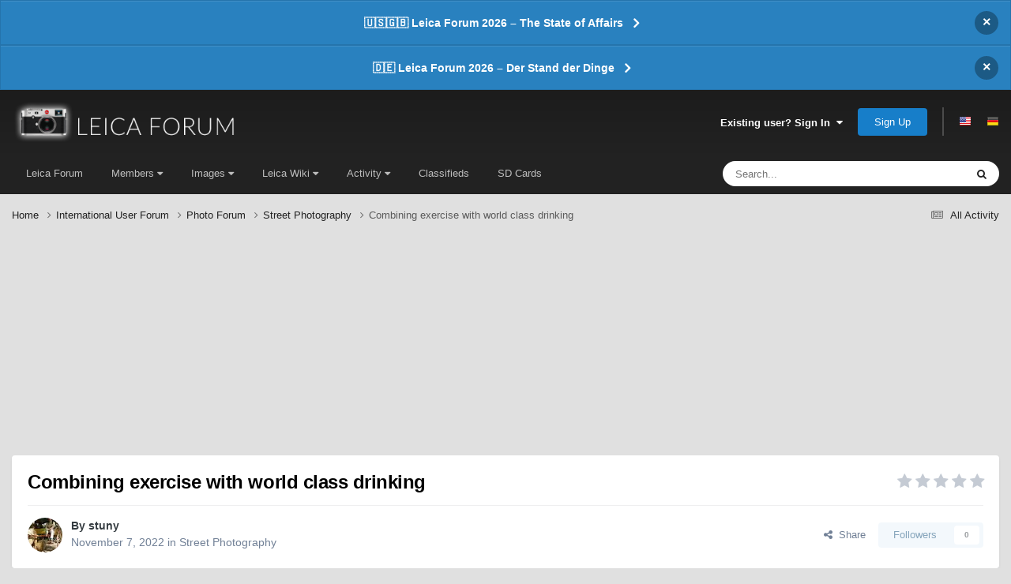

--- FILE ---
content_type: text/html;charset=UTF-8
request_url: https://www.l-camera-forum.com/topic/345365-combining-exercise-with-world-class-drinking/
body_size: 21578
content:
<!DOCTYPE html>
<html lang="en-US" dir="ltr">
	<head>
		<meta charset="utf-8">
        
            

<!-- IPS Data Layer Start -->
<script>
    /* IPS Configuration */
    const IpsDataLayerConfig = {"_events":{"account_login":{"enabled":true,"formatted_name":"account_login"},"account_logout":{"enabled":true,"formatted_name":"account_logout"},"account_register":{"enabled":true,"formatted_name":"account_register"},"content_comment":{"enabled":false,"formatted_name":"content_comment"},"content_create":{"enabled":true,"formatted_name":"content_create"},"content_react":{"enabled":false,"formatted_name":"content_react"},"content_view":{"enabled":false,"formatted_name":"content_view"},"search":{"enabled":true,"formatted_name":"search"}},"_properties":{"content_container_url":{"event_keys":["content_*","filter_*","sort","file_download"],"pii":false,"formatted_name":"content_container_url","enabled":true,"type":"string","page_level":true},"content_id":{"event_keys":["content_*","file_download"],"pii":false,"formatted_name":"content_id","enabled":true,"type":"number","page_level":true},"author_name":{"event_keys":["content_*","social_reply","file_download"],"pii":true,"formatted_name":"author_name","enabled":true,"type":"string","page_level":true},"content_title":{"event_keys":["content_*","file_download"],"pii":true,"formatted_name":"content_title","enabled":true,"type":"string","page_level":true},"content_url":{"event_keys":["content_*","file_download"],"pii":false,"formatted_name":"content_url","enabled":true,"type":"string","page_level":true},"author_id":{"event_keys":["content_*","social_reply","file_download"],"pii":true,"formatted_name":"author_id","enabled":true,"type":"number | string","replace_with_sso":true,"page_level":true},"comment_type":{"event_keys":["content_comment","content_react","content_quote"],"pii":false,"formatted_name":"comment_type","enabled":true,"type":"string","page_level":false},"comment_url":{"event_keys":["content_comment","content_react","content_quote"],"pii":false,"formatted_name":"comment_url","enabled":true,"type":"string","page_level":false},"community_area":{"event_keys":["filter_*","sort"],"pii":false,"formatted_name":"community_area","enabled":true,"type":"string","page_level":true},"content_age":{"event_keys":["content_*","file_download"],"pii":false,"formatted_name":"content_age","enabled":true,"type":"number","page_level":true},"content_area":{"event_keys":["content_*","filter_*","sort","file_download"],"pii":false,"formatted_name":"content_area","enabled":true,"type":"string","page_level":true},"content_container_id":{"event_keys":["content_*","filter_*","sort","file_download"],"pii":false,"formatted_name":"content_container_id","enabled":true,"type":"number","page_level":true},"content_container_name":{"event_keys":["content_*","filter_*","sort","file_download"],"pii":false,"formatted_name":"content_container_name","enabled":true,"type":"string","page_level":true},"content_container_path":{"event_keys":["content_*"],"pii":false,"formatted_name":"content_container_path","enabled":false,"type":"array","page_level":true,"default":[]},"content_container_type":{"event_keys":["content_*","filter_*","sort","file_download"],"pii":false,"formatted_name":"content_container_type","enabled":true,"type":"string","page_level":true},"content_type":{"event_keys":["content_*","filter_*","sort","file_download"],"pii":false,"formatted_name":"content_type","enabled":true,"type":"string","page_level":true},"file_name":{"event_keys":["file_download"],"pii":false,"formatted_name":"file_name","enabled":true,"type":"string","page_level":false},"ips_time":{"event_keys":["*"],"pii":false,"formatted_name":"ips_time","enabled":true,"type":"number","page_level":true},"page_number":{"event_keys":["content_view","query","filter","sort"],"pii":false,"formatted_name":"page_number","enabled":true,"type":"number","page_level":true},"comment_id":{"event_keys":["content_comment","content_react","content_quote"],"pii":false,"formatted_name":"comment_id","enabled":true,"type":"number","page_level":false},"logged_in":{"event_keys":[],"pii":false,"formatted_name":"logged_in","enabled":true,"type":"number","page_level":true},"logged_in_time":{"event_keys":[],"pii":false,"formatted_name":"logged_in_time","enabled":true,"type":"number","page_level":true},"member_group":{"event_keys":[],"pii":false,"formatted_name":"member_group","enabled":true,"type":"string","page_level":true},"member_group_id":{"event_keys":[],"pii":false,"formatted_name":"member_group_id","enabled":true,"type":"number","page_level":true},"member_id":{"event_keys":[],"pii":true,"formatted_name":"member_id","enabled":true,"type":"number | string","page_level":true,"replace_with_sso":true},"member_name":{"event_keys":[],"pii":true,"formatted_name":"member_name","enabled":true,"type":"string","page_level":true},"profile_group":{"event_keys":["social_*"],"pii":false,"formatted_name":"profile_group","enabled":true,"type":"string","page_level":true},"profile_group_id":{"event_keys":["social_*"],"pii":false,"formatted_name":"profile_group_id","enabled":true,"type":"number","page_level":true},"profile_id":{"event_keys":["social_*"],"pii":true,"formatted_name":"profile_id","enabled":true,"type":"number | string","page_level":true,"replace_with_sso":true},"profile_name":{"event_keys":["social_*"],"pii":true,"formatted_name":"profile_name","enabled":true,"type":"string","page_level":true},"reaction_type":{"event_keys":["content_react"],"pii":false,"formatted_name":"reaction_type","enabled":true,"type":"string","page_level":false},"sort_by":{"event_keys":["*sort"],"pii":false,"formatted_name":"sort_by","enabled":true,"type":"string","page_level":true},"sort_direction":{"event_keys":["*sort"],"pii":false,"formatted_name":"sort_direction","enabled":true,"type":"string","page_level":true},"view_location":{"event_keys":["*_view"],"pii":false,"formatted_name":"view_location","enabled":true,"type":"string","page_level":true,"default":"page"},"query":{"event_keys":["search"],"pii":false,"formatted_name":"query","enabled":true,"type":"string","page_level":false},"filter_title":{"event_keys":["filter_*"],"pii":false,"formatted_name":"filter_title","enabled":true,"type":"string","page_level":false},"ips_key":{"event_keys":["*"],"pii":false,"formatted_name":"ips_key","enabled":false,"type":"string","page_level":true}},"_pii":false,"_pii_groups":[["author_id","author_name"],["member_id","member_name"],["profile_id","profile_name"]]};

    /* IPS Context */
    const IpsDataLayerContext = {"content_container_url":"https:\/\/www.l-camera-forum.com\/forum\/134-street-photography\/","content_id":345365,"author_name":null,"content_title":null,"content_url":"https:\/\/www.l-camera-forum.com\/topic\/345365-combining-exercise-with-world-class-drinking\/","author_id":null,"community_area":"Forums","content_age":1164,"content_area":"Forums","content_container_id":134,"content_container_name":"Street Photography","content_container_type":"forums","content_type":"topic","ips_time":null,"page_number":null,"logged_in":0,"logged_in_time":null,"member_group":"Guests","member_group_id":2,"member_id":null,"member_name":null,"profile_group":null,"profile_group_id":null,"profile_id":null,"profile_name":null,"sort_by":null,"sort_direction":null,"view_location":"page"};

    /* IPS Events */
    const IpsDataLayerEvents = [];
</script>


<!-- Handlers -->

<!-- Initializers -->
<script> let initcodegtm = context => { if ( !(context instanceof Object) ) { return; } /* Set the key and time */ let ips_time = IpsDataLayerConfig._properties.ips_time.enabled ? IpsDataLayerConfig._properties.ips_time.formatted_name : false; let ips_key = IpsDataLayerConfig._properties.ips_key.enabled ? IpsDataLayerConfig._properties.ips_key.formatted_name : false; if ( ips_time ) { context[ips_time] = Math.floor( Date.now() / 1000 ); } if ( ips_key ) { let s = i => { return Math.floor((1 + Math.random()) * Math.pow(16, i)) .toString(16) .substring(1); }; let mt = Date.now(); let sec = Math.floor(mt / 1000); let secString = sec.toString(16); secString = secString.substring( secString.length - 8 ); let ms = ( mt - ( sec * 1000 ) ) * 1000; /* milliseconds*/ let msString = (ms + 0x100000).toString(16).substring(1); let randomId = secString + msString + s(1) + '.' + s(4) + s(4); context[ips_key] = randomId; } for ( let i in context ) { if ( context[i] === null ) { context[i] = undefined; } } try { if (context instanceof Object) { window.dataLayer = window.dataLayer || []; window.dataLayer.push(context); return; } Debug.log( 'Invalid Data Layer Context: The IPS GTM Data Layer Initializer failed because the context wasn\'t an Object' ); } catch (e) { Debug.error('Bad Data Layer Initializer: Event initializer failed!'); } }; initcodegtm(IpsDataLayerContext || {}); </script>
<!-- END Initializers -->

<!-- Head Snippets -->

<!-- END Head Snippets -->

<!-- Event Callbacks -->
<script>
const IpsDataLayerEventHandlers = [
    ( () => _event => { try { if ( (_event._properties instanceof Object) && (typeof _event._key === 'string')) { window.dataLayer = window.dataLayer || []; let properties = {}; for ( let pKey in _event._properties ) { properties[_event._key + '.' + pKey] = _event._properties[pKey]; } window.dataLayer.push( { ...properties, 'event': _event._key } ); return; } Debug.log( 'Invalid Data Layer Event: An event wasn\'t processed by the IPS GTM Data Layer Handler. The event\'s _key has to be a string, and its _properties has to be an Object.' ); } catch (e) { Debug.error( e ); } } )
];
</script>
<!-- END Event Callbacks -->

<!-- Properties Callbacks -->
<script>
const IpsDataLayerPropertiesHandlers = [
    ( () => _properties => { try { if ( _properties instanceof Object ) { delete _properties.event; /* this cannot be set since this handler is NOT for adding GTM events*/ window.dataLayer = window.dataLayer || []; window.dataLayer.push( _properties ); } } catch (e) { Debug.error( e ); } } )
];
</script>
<!-- END Properties Callbacks -->

<!-- END Handlers -->

<!-- IPS Data Layer End -->
        
		<title>Combining exercise with world class drinking - Street Photography - Leica Forum</title>

      		
<script>
var dataLayer = [];

   dataLayer.push({'loggedin': 'false'});

</script>

<!-- Google Tag Manager -->
<script>(function(w,d,s,l,i){w[l]=w[l]||[];w[l].push({'gtm.start':
new Date().getTime(),event:'gtm.js'});var f=d.getElementsByTagName(s)[0],
j=d.createElement(s),dl=l!='dataLayer'?'&l='+l:'';j.async=true;j.src=
'https://www.googletagmanager.com/gtm.js?id='+i+dl;f.parentNode.insertBefore(j,f);
})(window,document,'script','dataLayer','GTM-5GS3SZ');</script>
<!-- End Google Tag Manager -->
      
      <meta name="verification" content="c0971951899109fa972f10ac7dfd81b3">
      <meta name="impact-site-verification" value="1962132400">
		

	<meta name="viewport" content="width=device-width, initial-scale=1">



	<meta name="twitter:card" content="summary_large_image" />




	
		
			
				<meta property="og:title" content="Combining exercise with world class drinking">
			
		
	

	
		
			
				<meta property="og:type" content="website">
			
		
	

	
		
			
				<meta property="og:url" content="https://www.l-camera-forum.com/topic/345365-combining-exercise-with-world-class-drinking/">
			
		
	

	
		
			
				<meta name="description" content="Broadway, Nashville - Q Welcome, dear visitor! As registered member you&#039;d see an image here… Simply register for free here – We are always happy to welcome new members!">
			
		
	

	
		
			
				<meta property="og:description" content="Broadway, Nashville - Q Welcome, dear visitor! As registered member you&#039;d see an image here… Simply register for free here – We are always happy to welcome new members!">
			
		
	

	
		
			
				<meta property="og:updated_time" content="2022-11-14T21:25:15Z">
			
		
	

	
		
			
				<meta property="og:image" content="https://www.l-camera-forum.com/uploads/monthly_2022_11/1473617549_L1010223(2).jpeg.79eade799fd429f248eacffd70ad5f99.jpeg">
			
		
	

	
		
			
				<meta property="og:site_name" content="Leica Forum">
			
		
	

	
		
			
				<meta property="og:locale" content="en_US">
			
		
	


	
		<link rel="canonical" href="https://www.l-camera-forum.com/topic/345365-combining-exercise-with-world-class-drinking/" />
	

<link rel="alternate" type="application/rss+xml" title="LUF Threads" href="https://www.l-camera-forum.com/rss/1-luf-threads.xml/" />



<link rel="manifest" href="https://www.l-camera-forum.com/manifest.webmanifest/">
<meta name="msapplication-config" content="https://www.l-camera-forum.com/browserconfig.xml/">
<meta name="msapplication-starturl" content="/">
<meta name="application-name" content="Leica Forum">
<meta name="apple-mobile-web-app-title" content="Leica Forum">

	<meta name="theme-color" content="#cc0000">


	<meta name="msapplication-TileColor" content="#f3f6f4">





	

	
		
			<link rel="icon" sizes="36x36" href="https://www.l-camera-forum.com/uploads/monthly_2022_08/android-chrome-36x36.png?v=1713945598">
		
	

	
		
			<link rel="icon" sizes="48x48" href="https://www.l-camera-forum.com/uploads/monthly_2022_08/android-chrome-48x48.png?v=1713945598">
		
	

	
		
			<link rel="icon" sizes="72x72" href="https://www.l-camera-forum.com/uploads/monthly_2022_08/android-chrome-72x72.png?v=1713945598">
		
	

	
		
			<link rel="icon" sizes="96x96" href="https://www.l-camera-forum.com/uploads/monthly_2022_08/android-chrome-96x96.png?v=1713945598">
		
	

	
		
			<link rel="icon" sizes="144x144" href="https://www.l-camera-forum.com/uploads/monthly_2022_08/android-chrome-144x144.png?v=1713945598">
		
	

	
		
			<link rel="icon" sizes="192x192" href="https://www.l-camera-forum.com/uploads/monthly_2022_08/android-chrome-192x192.png?v=1713945598">
		
	

	
		
			<link rel="icon" sizes="256x256" href="https://www.l-camera-forum.com/uploads/monthly_2022_08/android-chrome-256x256.png?v=1713945598">
		
	

	
		
			<link rel="icon" sizes="384x384" href="https://www.l-camera-forum.com/uploads/monthly_2022_08/android-chrome-384x384.png?v=1713945598">
		
	

	
		
			<link rel="icon" sizes="512x512" href="https://www.l-camera-forum.com/uploads/monthly_2022_08/android-chrome-512x512.png?v=1713945598">
		
	

	
		
			<meta name="msapplication-square70x70logo" content="https://www.l-camera-forum.com/uploads/monthly_2022_08/msapplication-square70x70logo.png?v=1713945598"/>
		
	

	
		
			<meta name="msapplication-TileImage" content="https://www.l-camera-forum.com/uploads/monthly_2022_08/msapplication-TileImage.png?v=1713945598"/>
		
	

	
		
			<meta name="msapplication-square150x150logo" content="https://www.l-camera-forum.com/uploads/monthly_2022_08/msapplication-square150x150logo.png?v=1713945598"/>
		
	

	
		
			<meta name="msapplication-wide310x150logo" content="https://www.l-camera-forum.com/uploads/monthly_2022_08/msapplication-wide310x150logo.png?v=1713945598"/>
		
	

	
		
			<meta name="msapplication-square310x310logo" content="https://www.l-camera-forum.com/uploads/monthly_2022_08/msapplication-square310x310logo.png?v=1713945598"/>
		
	

	
		
			
				<link rel="apple-touch-icon" href="https://www.l-camera-forum.com/uploads/monthly_2022_08/apple-touch-icon-57x57.png?v=1713945598">
			
		
	

	
		
			
				<link rel="apple-touch-icon" sizes="60x60" href="https://www.l-camera-forum.com/uploads/monthly_2022_08/apple-touch-icon-60x60.png?v=1713945598">
			
		
	

	
		
			
				<link rel="apple-touch-icon" sizes="72x72" href="https://www.l-camera-forum.com/uploads/monthly_2022_08/apple-touch-icon-72x72.png?v=1713945598">
			
		
	

	
		
			
				<link rel="apple-touch-icon" sizes="76x76" href="https://www.l-camera-forum.com/uploads/monthly_2022_08/apple-touch-icon-76x76.png?v=1713945598">
			
		
	

	
		
			
				<link rel="apple-touch-icon" sizes="114x114" href="https://www.l-camera-forum.com/uploads/monthly_2022_08/apple-touch-icon-114x114.png?v=1713945598">
			
		
	

	
		
			
				<link rel="apple-touch-icon" sizes="120x120" href="https://www.l-camera-forum.com/uploads/monthly_2022_08/apple-touch-icon-120x120.png?v=1713945598">
			
		
	

	
		
			
				<link rel="apple-touch-icon" sizes="144x144" href="https://www.l-camera-forum.com/uploads/monthly_2022_08/apple-touch-icon-144x144.png?v=1713945598">
			
		
	

	
		
			
				<link rel="apple-touch-icon" sizes="152x152" href="https://www.l-camera-forum.com/uploads/monthly_2022_08/apple-touch-icon-152x152.png?v=1713945598">
			
		
	

	
		
			
				<link rel="apple-touch-icon" sizes="180x180" href="https://www.l-camera-forum.com/uploads/monthly_2022_08/apple-touch-icon-180x180.png?v=1713945598">
			
		
	




	<meta name="mobile-web-app-capable" content="yes">
	<meta name="apple-touch-fullscreen" content="yes">
	<meta name="apple-mobile-web-app-capable" content="yes">

	
		
	
		
			<link rel="apple-touch-startup-image" media="screen and (device-width: 568px) and (device-height: 320px) and (-webkit-device-pixel-ratio: 2) and (orientation: landscape)" href="https://www.l-camera-forum.com/uploads/monthly_2022_08/apple-startup-1136x640.png?v=1713945598">
		
	
		
			<link rel="apple-touch-startup-image" media="screen and (device-width: 812px) and (device-height: 375px) and (-webkit-device-pixel-ratio: 3) and (orientation: landscape)" href="https://www.l-camera-forum.com/uploads/monthly_2022_08/apple-startup-2436x1125.png?v=1713945598">
		
	
		
			<link rel="apple-touch-startup-image" media="screen and (device-width: 896px) and (device-height: 414px) and (-webkit-device-pixel-ratio: 2) and (orientation: landscape)" href="https://www.l-camera-forum.com/uploads/monthly_2022_08/apple-startup-1792x828.png?v=1713945598">
		
	
		
			<link rel="apple-touch-startup-image" media="screen and (device-width: 414px) and (device-height: 896px) and (-webkit-device-pixel-ratio: 2) and (orientation: portrait)" href="https://www.l-camera-forum.com/uploads/monthly_2022_08/apple-startup-828x1792.png?v=1713945598">
		
	
		
			<link rel="apple-touch-startup-image" media="screen and (device-width: 667px) and (device-height: 375px) and (-webkit-device-pixel-ratio: 2) and (orientation: landscape)" href="https://www.l-camera-forum.com/uploads/monthly_2022_08/apple-startup-1334x750.png?v=1713945598">
		
	
		
			<link rel="apple-touch-startup-image" media="screen and (device-width: 414px) and (device-height: 896px) and (-webkit-device-pixel-ratio: 3) and (orientation: portrait)" href="https://www.l-camera-forum.com/uploads/monthly_2022_08/apple-startup-1242x2688.png?v=1713945598">
		
	
		
			<link rel="apple-touch-startup-image" media="screen and (device-width: 736px) and (device-height: 414px) and (-webkit-device-pixel-ratio: 3) and (orientation: landscape)" href="https://www.l-camera-forum.com/uploads/monthly_2022_08/apple-startup-2208x1242.png?v=1713945598">
		
	
		
			<link rel="apple-touch-startup-image" media="screen and (device-width: 375px) and (device-height: 812px) and (-webkit-device-pixel-ratio: 3) and (orientation: portrait)" href="https://www.l-camera-forum.com/uploads/monthly_2022_08/apple-startup-1125x2436.png?v=1713945598">
		
	
		
			<link rel="apple-touch-startup-image" media="screen and (device-width: 414px) and (device-height: 736px) and (-webkit-device-pixel-ratio: 3) and (orientation: portrait)" href="https://www.l-camera-forum.com/uploads/monthly_2022_08/apple-startup-1242x2208.png?v=1713945598">
		
	
		
			<link rel="apple-touch-startup-image" media="screen and (device-width: 1366px) and (device-height: 1024px) and (-webkit-device-pixel-ratio: 2) and (orientation: landscape)" href="https://www.l-camera-forum.com/uploads/monthly_2022_08/apple-startup-2732x2048.png?v=1713945598">
		
	
		
			<link rel="apple-touch-startup-image" media="screen and (device-width: 896px) and (device-height: 414px) and (-webkit-device-pixel-ratio: 3) and (orientation: landscape)" href="https://www.l-camera-forum.com/uploads/monthly_2022_08/apple-startup-2688x1242.png?v=1713945598">
		
	
		
			<link rel="apple-touch-startup-image" media="screen and (device-width: 1112px) and (device-height: 834px) and (-webkit-device-pixel-ratio: 2) and (orientation: landscape)" href="https://www.l-camera-forum.com/uploads/monthly_2022_08/apple-startup-2224x1668.png?v=1713945598">
		
	
		
			<link rel="apple-touch-startup-image" media="screen and (device-width: 375px) and (device-height: 667px) and (-webkit-device-pixel-ratio: 2) and (orientation: portrait)" href="https://www.l-camera-forum.com/uploads/monthly_2022_08/apple-startup-750x1334.png?v=1713945598">
		
	
		
			<link rel="apple-touch-startup-image" media="screen and (device-width: 1024px) and (device-height: 1366px) and (-webkit-device-pixel-ratio: 2) and (orientation: portrait)" href="https://www.l-camera-forum.com/uploads/monthly_2022_08/apple-startup-2048x2732.png?v=1713945598">
		
	
		
			<link rel="apple-touch-startup-image" media="screen and (device-width: 1194px) and (device-height: 834px) and (-webkit-device-pixel-ratio: 2) and (orientation: landscape)" href="https://www.l-camera-forum.com/uploads/monthly_2022_08/apple-startup-2388x1668.png?v=1713945598">
		
	
		
			<link rel="apple-touch-startup-image" media="screen and (device-width: 834px) and (device-height: 1112px) and (-webkit-device-pixel-ratio: 2) and (orientation: portrait)" href="https://www.l-camera-forum.com/uploads/monthly_2022_08/apple-startup-1668x2224.png?v=1713945598">
		
	
		
			<link rel="apple-touch-startup-image" media="screen and (device-width: 320px) and (device-height: 568px) and (-webkit-device-pixel-ratio: 2) and (orientation: portrait)" href="https://www.l-camera-forum.com/uploads/monthly_2022_08/apple-startup-640x1136.png?v=1713945598">
		
	
		
			<link rel="apple-touch-startup-image" media="screen and (device-width: 834px) and (device-height: 1194px) and (-webkit-device-pixel-ratio: 2) and (orientation: portrait)" href="https://www.l-camera-forum.com/uploads/monthly_2022_08/apple-startup-1668x2388.png?v=1713945598">
		
	
		
			<link rel="apple-touch-startup-image" media="screen and (device-width: 1024px) and (device-height: 768px) and (-webkit-device-pixel-ratio: 2) and (orientation: landscape)" href="https://www.l-camera-forum.com/uploads/monthly_2022_08/apple-startup-2048x1536.png?v=1713945598">
		
	
		
			<link rel="apple-touch-startup-image" media="screen and (device-width: 768px) and (device-height: 1024px) and (-webkit-device-pixel-ratio: 2) and (orientation: portrait)" href="https://www.l-camera-forum.com/uploads/monthly_2022_08/apple-startup-1536x2048.png?v=1713945598">
		
	
		
			<link rel="apple-touch-startup-image" media="screen and (device-width: 820px) and (device-height: 1180px) and (-webkit-device-pixel-ratio: 2) and (orientation: landscape)" href="https://www.l-camera-forum.com/uploads/monthly_2022_08/apple-startup-2360x1640.png?v=1713945598">
		
	
		
			<link rel="apple-touch-startup-image" media="screen and (device-width: 1180px) and (device-height: 820px) and (-webkit-device-pixel-ratio: 2) and (orientation: portrait)" href="https://www.l-camera-forum.com/uploads/monthly_2022_08/apple-startup-1640x2360.png?v=1713945598">
		
	
		
			<link rel="apple-touch-startup-image" media="screen and (device-width: 810px) and (device-height: 1080px) and (-webkit-device-pixel-ratio: 2) and (orientation: landscape)" href="https://www.l-camera-forum.com/uploads/monthly_2022_08/apple-startup-2160x1620.png?v=1713945598">
		
	
		
			<link rel="apple-touch-startup-image" media="screen and (device-width: 1080px) and (device-height: 810px) and (-webkit-device-pixel-ratio: 2) and (orientation: portrait)" href="https://www.l-camera-forum.com/uploads/monthly_2022_08/apple-startup-1620x2160.png?v=1713945598">
		
	
		
			<link rel="apple-touch-startup-image" media="screen and (device-width: 926px) and (device-height: 428px) and (-webkit-device-pixel-ratio: 3) and (orientation: landscape)" href="https://www.l-camera-forum.com/uploads/monthly_2022_08/apple-startup-2778x1284.png?v=1713945598">
		
	
		
			<link rel="apple-touch-startup-image" media="screen and (device-width: 428px) and (device-height: 926px) and (-webkit-device-pixel-ratio: 3) and (orientation: portrait)" href="https://www.l-camera-forum.com/uploads/monthly_2022_08/apple-startup-1284x2778.png?v=1713945598">
		
	
		
			<link rel="apple-touch-startup-image" media="screen and (device-width: 844px) and (device-height: 390px) and (-webkit-device-pixel-ratio: 3) and (orientation: landscape)" href="https://www.l-camera-forum.com/uploads/monthly_2022_08/apple-startup-2532x1170.png?v=1713945598">
		
	
		
			<link rel="apple-touch-startup-image" media="screen and (device-width: 390px) and (device-height: 844px) and (-webkit-device-pixel-ratio: 3) and (orientation: portrait)" href="https://www.l-camera-forum.com/uploads/monthly_2022_08/apple-startup-1170x2532.png?v=1713945598">
		
	
		
			<link rel="apple-touch-startup-image" media="screen and (device-width: 780px) and (device-height: 360px) and (-webkit-device-pixel-ratio: 3) and (orientation: landscape)" href="https://www.l-camera-forum.com/uploads/monthly_2022_08/apple-startup-2340x1080.png?v=1713945598">
		
	


<link rel="preload" href="//www.l-camera-forum.com/applications/core/interface/font/fontawesome-webfont.woff2?v=4.7.0" as="font" crossorigin="anonymous">
		
<link href="/fonts/roboto-v30-latin/roboto-v30-latin.css" as="style" onload="this.onload=null;this.rel='stylesheet'"/>



	<link rel="preload" href='https://www.l-camera-forum.com/uploads/css_built_2/341e4a57816af3ba440d891ca87450ff_framework.css?v=fdd7c9850c' as="style">
	<link rel='stylesheet' href='https://www.l-camera-forum.com/uploads/css_built_2/341e4a57816af3ba440d891ca87450ff_framework.css?v=fdd7c9850c' media='all'>


	<link rel="preload" href='https://www.l-camera-forum.com/uploads/css_built_2/05e81b71abe4f22d6eb8d1a929494829_responsive.css?v=fdd7c9850c' as="style">
	<link rel='stylesheet' href='https://www.l-camera-forum.com/uploads/css_built_2/05e81b71abe4f22d6eb8d1a929494829_responsive.css?v=fdd7c9850c' media='all'>


	<link rel="preload" href='https://www.l-camera-forum.com/uploads/css_built_2/20446cf2d164adcc029377cb04d43d17_flags.css?v=fdd7c9850c' as="style">
	<link rel='stylesheet' href='https://www.l-camera-forum.com/uploads/css_built_2/20446cf2d164adcc029377cb04d43d17_flags.css?v=fdd7c9850c' media='all'>


	<link rel="preload" href='https://www.l-camera-forum.com/uploads/css_built_2/90eb5adf50a8c640f633d47fd7eb1778_core.css?v=fdd7c9850c' as="style">
	<link rel='stylesheet' href='https://www.l-camera-forum.com/uploads/css_built_2/90eb5adf50a8c640f633d47fd7eb1778_core.css?v=fdd7c9850c' media='all'>


	<link rel="preload" href='https://www.l-camera-forum.com/uploads/css_built_2/5a0da001ccc2200dc5625c3f3934497d_core_responsive.css?v=fdd7c9850c' as="style">
	<link rel='stylesheet' href='https://www.l-camera-forum.com/uploads/css_built_2/5a0da001ccc2200dc5625c3f3934497d_core_responsive.css?v=fdd7c9850c' media='all'>


	<link rel="preload" href='https://www.l-camera-forum.com/uploads/css_built_2/62e269ced0fdab7e30e026f1d30ae516_forums.css?v=fdd7c9850c' as="style">
	<link rel='stylesheet' href='https://www.l-camera-forum.com/uploads/css_built_2/62e269ced0fdab7e30e026f1d30ae516_forums.css?v=fdd7c9850c' media='all'>


	<link rel="preload" href='https://www.l-camera-forum.com/uploads/css_built_2/76e62c573090645fb99a15a363d8620e_forums_responsive.css?v=fdd7c9850c' as="style">
	<link rel='stylesheet' href='https://www.l-camera-forum.com/uploads/css_built_2/76e62c573090645fb99a15a363d8620e_forums_responsive.css?v=fdd7c9850c' media='all'>


	<link rel="preload" href='https://www.l-camera-forum.com/uploads/css_built_2/325ef7d770a4dad382ceabdb436097f5_nehidecontent.css?v=fdd7c9850c' as="style">
	<link rel='stylesheet' href='https://www.l-camera-forum.com/uploads/css_built_2/325ef7d770a4dad382ceabdb436097f5_nehidecontent.css?v=fdd7c9850c' media='all'>


	<link rel="preload" href='https://www.l-camera-forum.com/uploads/css_built_2/ebdea0c6a7dab6d37900b9190d3ac77b_topics.css?v=fdd7c9850c' as="style">
	<link rel='stylesheet' href='https://www.l-camera-forum.com/uploads/css_built_2/ebdea0c6a7dab6d37900b9190d3ac77b_topics.css?v=fdd7c9850c' media='all'>




<link rel='preload' href='https://www.l-camera-forum.com/uploads/css_built_2/258adbb6e4f3e83cd3b355f84e3fa002_custom.css?v=fdd7c9850c' as="style">
<link rel='stylesheet' href='https://www.l-camera-forum.com/uploads/css_built_2/258adbb6e4f3e83cd3b355f84e3fa002_custom.css?v=fdd7c9850c' media='all'>



		
		

	
	<link rel='shortcut icon' href='https://www.l-camera-forum.com/uploads/monthly_2022_08/favicon.ico' type="image/x-icon">


	</head>
	<body class="ipsApp ipsApp_front ipsJS_none ipsClearfix" data-controller="core.front.core.app,core.front.core.dataLayer,nbenhadverts.front.global.global"  data-message=""  data-pageapp="forums" data-pagelocation="front" data-pagemodule="forums" data-pagecontroller="topic" data-pageid="345365"  >

      
<!-- Google Tag Manager (noscript) -->
<noscript><iframe src="https://www.googletagmanager.com/ns.html?id=GTM-5GS3SZ"
height="0" width="0" style="display:none;visibility:hidden"></iframe></noscript>
<!-- End Google Tag Manager (noscript) -->
        
            

<!-- IPS Data Body Start -->

<!-- Handlers -->

<!-- END Handlers -->

<!-- IPS Data Layer Body End -->
        
      <a href="#ipsLayout_mainArea" class="ipsHide" title="Go to main content on this page" accesskey="m">Jump to content</a>
		
			<div id="ipsLayout_header" class="ipsClearfix">
				



<div class='cAnnouncements' data-controller="core.front.core.announcementBanner" >
	
	<div class='cAnnouncementPageTop ipsJS_hide ipsAnnouncement ipsMessage_information' data-announcementId="221">
        
        <a href='https://www.l-camera-forum.com/topic/426644-leica-forum-2026-%E2%80%93-the-state-of-affairs/' target="_blank" rel='noopener'>🇺🇸🇬🇧 Leica Forum 2026 – The State of Affairs</a>
        

		<a href='#' data-role="dismissAnnouncement">×</a>
	</div>
	
	<div class='cAnnouncementPageTop ipsJS_hide ipsAnnouncement ipsMessage_information' data-announcementId="222">
        
        <a href='https://www.l-camera-forum.com/topic/426643-leica-forum-2026-%E2%80%93-der-stand-der-dinge/' target="_blank" rel='noopener'>🇩🇪 Leica Forum 2026 – Der Stand der Dinge</a>
        

		<a href='#' data-role="dismissAnnouncement">×</a>
	</div>
	
</div>



				<header>
					<div class="ipsLayout_container">
						


<a href='https://www.l-camera-forum.com/' id='elLogo' accesskey='1'><img src="https://www.l-camera-forum.com/uploads/monthly_2018_10/luf-logo-v1.png.d4ef2666a71b632718817375384ebf3e.png" alt='Leica Forum'></a>

						

	<ul id="elUserNav" class="ipsList_inline cSignedOut ipsResponsive_showDesktop">
		
        
		
        
        
            
            
	


	<li class='cUserNav_icon ipsHide' id='elCart_container'></li>
	<li class='elUserNav_sep ipsHide' id='elCart_sep'></li>

<li id="elSignInLink">
                <a href="https://www.l-camera-forum.com/login/" data-ipsmenu-closeonclick="false" data-ipsmenu id="elUserSignIn">
                    Existing user? Sign In  <i class="fa fa-caret-down"></i>
                </a>
                
<div id='elUserSignIn_menu' class='ipsMenu ipsMenu_auto ipsHide'>
	<form accept-charset='utf-8' method='post' action='https://www.l-camera-forum.com/login/'>
		<input type="hidden" name="csrfKey" value="13f0090f84da0551376ab1a15340bee8">
		<input type="hidden" name="ref" value="aHR0cHM6Ly93d3cubC1jYW1lcmEtZm9ydW0uY29tL3RvcGljLzM0NTM2NS1jb21iaW5pbmctZXhlcmNpc2Utd2l0aC13b3JsZC1jbGFzcy1kcmlua2luZy8=">
		<div data-role="loginForm">
			
			
			
				
<div class="ipsPad ipsForm ipsForm_vertical">
	<h4 class="ipsType_sectionHead">Sign In</h4>
	<br><br>
	<ul class='ipsList_reset'>
		<li class="ipsFieldRow ipsFieldRow_noLabel ipsFieldRow_fullWidth">
			
			
				<input type="text" placeholder="Display Name or Email Address" name="auth" autocomplete="email">
			
		</li>
		<li class="ipsFieldRow ipsFieldRow_noLabel ipsFieldRow_fullWidth">
			<input type="password" placeholder="Password" name="password" autocomplete="current-password">
		</li>
		<li class="ipsFieldRow ipsFieldRow_checkbox ipsClearfix">
			<span class="ipsCustomInput">
				<input type="checkbox" name="remember_me" id="remember_me_checkbox" value="1" checked aria-checked="true">
				<span></span>
			</span>
			<div class="ipsFieldRow_content">
				<label class="ipsFieldRow_label" for="remember_me_checkbox">Remember me</label>
				<span class="ipsFieldRow_desc">Not recommended on shared computers</span>
			</div>
		</li>
		<li class="ipsFieldRow ipsFieldRow_fullWidth">
			<button type="submit" name="_processLogin" value="usernamepassword" class="ipsButton ipsButton_primary ipsButton_small" id="elSignIn_submit">Sign In</button>
			
				<p class="ipsType_right ipsType_small">
					
						<a href='https://www.l-camera-forum.com/lostpassword/' data-ipsDialog data-ipsDialog-title='Forgot your password?'>
					
					Forgot your password?</a>
				</p>
			
		</li>
	</ul>
</div>
			
		</div>
	</form>
</div>
            </li>
            
        
		
			<li>
				
					<a href="https://www.l-camera-forum.com/register/" data-ipsdialog data-ipsdialog-size="narrow" data-ipsdialog-title="Sign Up"  id="elRegisterButton" class="ipsButton ipsButton_normal ipsButton_primary">Sign Up</a>
				
			</li>
		
	
	


	
		<li class='elUserNav_sep'></li>
			<li>
				<ul class='ipsList_inline'>
					
						<li>
							
							<a data-ipsTooltip data-ipsTooltip-label=" English (USA)" href='https://www.l-camera-forum.com/index.php?app=core&amp;module=system&amp;controller=language&amp;id=1&amp;csrfKey=13f0090f84da0551376ab1a15340bee8'><i class='ipsFlag ipsFlag-us'></i></a>
						</li>
					
						<li>
							
							<a data-ipsTooltip data-ipsTooltip-label=" Deutsch" href='https://www.l-camera-forum.com/index.php?app=core&amp;module=system&amp;controller=language&amp;id=2&amp;csrfKey=13f0090f84da0551376ab1a15340bee8'><i class='ipsFlag ipsFlag-de'></i></a>
						</li>
					
				</ul>
			</li>
		</li>
		

</ul>

						
<ul class='ipsMobileHamburger ipsList_reset ipsResponsive_hideDesktop'>
	<li data-ipsDrawer data-ipsDrawer-drawerElem='#elMobileDrawer'>
		<a href='#'>
			
			
				
			
			
			
			<i class='fa fa-navicon'></i>
		</a>
	</li>
</ul>
					</div>
				</header>
				

	<nav data-controller='core.front.core.navBar' class='ipsNavBar_noSubBars ipsResponsive_showDesktop'>
		<div class='ipsNavBar_primary ipsLayout_container ipsNavBar_noSubBars'>
			<ul data-role="primaryNavBar" class='ipsClearfix'>
				


	
		
		
		<li  id='elNavSecondary_1' data-role="navBarItem" data-navApp="core" data-navExt="CustomItem">
			
			
				<a href="https://www.l-camera-forum.com"  data-navItem-id="1" >
					Leica Forum<span class='ipsNavBar_active__identifier'></span>
				</a>
			
			
		</li>
	
	

	
		
		
		<li  id='elNavSecondary_37' data-role="navBarItem" data-navApp="core" data-navExt="Menu">
			
			
				<a href="#" id="elNavigation_37" data-ipsMenu data-ipsMenu-appendTo='#elNavSecondary_37' data-ipsMenu-activeClass='ipsNavActive_menu' data-navItem-id="37" >
					Members <i class="fa fa-caret-down"></i><span class='ipsNavBar_active__identifier'></span>
				</a>
				<ul id="elNavigation_37_menu" class="ipsMenu ipsMenu_auto ipsHide">
					

	
		
			<li class='ipsMenu_item' >
				<a href='https://www.l-camera-forum.com/online/' >
					Online Users
				</a>
			</li>
		
	

	

	

	
		
			<li class='ipsMenu_item' >
				<a href='https://www.l-camera-forum.com/leaderboard/' >
					Leaderboard
				</a>
			</li>
		
	

				</ul>
			
			
		</li>
	
	

	
		
		
		<li  id='elNavSecondary_61' data-role="navBarItem" data-navApp="core" data-navExt="Menu">
			
			
				<a href="#" id="elNavigation_61" data-ipsMenu data-ipsMenu-appendTo='#elNavSecondary_61' data-ipsMenu-activeClass='ipsNavActive_menu' data-navItem-id="61" >
					Images <i class="fa fa-caret-down"></i><span class='ipsNavBar_active__identifier'></span>
				</a>
				<ul id="elNavigation_61_menu" class="ipsMenu ipsMenu_auto ipsHide">
					

	
		
			<li class='ipsMenu_item' >
				<a href='https://www.l-camera-forum.com/gallery/' >
					Gallery
				</a>
			</li>
		
	

	
		
			<li class='ipsMenu_item' >
				<a href='https://www.l-camera-forum.com/page/favoriteimages.html/' >
					Favourite Images
				</a>
			</li>
		
	

				</ul>
			
			
		</li>
	
	

	
		
		
		<li  id='elNavSecondary_39' data-role="navBarItem" data-navApp="core" data-navExt="Menu">
			
			
				<a href="#" id="elNavigation_39" data-ipsMenu data-ipsMenu-appendTo='#elNavSecondary_39' data-ipsMenu-activeClass='ipsNavActive_menu' data-navItem-id="39" >
					Leica Wiki <i class="fa fa-caret-down"></i><span class='ipsNavBar_active__identifier'></span>
				</a>
				<ul id="elNavigation_39_menu" class="ipsMenu ipsMenu_auto ipsHide">
					

	
		
			<li class='ipsMenu_item' >
				<a href='https://www.l-camera-forum.com/leica-wiki.en' >
					Leica Wiki (English)
				</a>
			</li>
		
	

	
		
			<li class='ipsMenu_item' >
				<a href='https://www.l-camera-forum.com/leica-wiki.de/index.php/Hauptseite' >
					Leica Wiki (German)
				</a>
			</li>
		
	

				</ul>
			
			
		</li>
	
	

	
		
		
		<li  id='elNavSecondary_2' data-role="navBarItem" data-navApp="core" data-navExt="Menu">
			
			
				<a href="#" id="elNavigation_2" data-ipsMenu data-ipsMenu-appendTo='#elNavSecondary_2' data-ipsMenu-activeClass='ipsNavActive_menu' data-navItem-id="2" >
					Activity <i class="fa fa-caret-down"></i><span class='ipsNavBar_active__identifier'></span>
				</a>
				<ul id="elNavigation_2_menu" class="ipsMenu ipsMenu_auto ipsHide">
					

	
		
			<li class='ipsMenu_item' >
				<a href='https://www.l-camera-forum.com/discover/' >
					All Activity
				</a>
			</li>
		
	

	

	
		
			<li class='ipsMenu_item' >
				<a href='https://www.l-camera-forum.com/search/' >
					Search
				</a>
			</li>
		
	

	
		
			<li class='ipsMenu_item' >
				<a href='https://www.l-camera-forum.com/ourpicks/' >
					Our Picks
				</a>
			</li>
		
	

				</ul>
			
			
		</li>
	
	

	
	

	
		
		
		<li  id='elNavSecondary_56' data-role="navBarItem" data-navApp="core" data-navExt="CustomItem">
			
			
				<a href="https://www.l-camera-forum.com/classifieds/"  data-navItem-id="56" >
					Classifieds<span class='ipsNavBar_active__identifier'></span>
				</a>
			
			
		</li>
	
	

	
		
		
		<li  id='elNavSecondary_49' data-role="navBarItem" data-navApp="cms" data-navExt="Pages">
			
			
				<a href="https://www.l-camera-forum.com/sd-card-leica/"  data-navItem-id="49" >
					SD Cards<span class='ipsNavBar_active__identifier'></span>
				</a>
			
			
		</li>
	
	

				<li class='ipsHide' id='elNavigationMore' data-role='navMore'>
					<a href='#' data-ipsMenu data-ipsMenu-appendTo='#elNavigationMore' id='elNavigationMore_dropdown'>More</a>
					<ul class='ipsNavBar_secondary ipsHide' data-role='secondaryNavBar'>
						<li class='ipsHide' id='elNavigationMore_more' data-role='navMore'>
							<a href='#' data-ipsMenu data-ipsMenu-appendTo='#elNavigationMore_more' id='elNavigationMore_more_dropdown'>More <i class='fa fa-caret-down'></i></a>
							<ul class='ipsHide ipsMenu ipsMenu_auto' id='elNavigationMore_more_dropdown_menu' data-role='moreDropdown'></ul>
						</li>
					</ul>
				</li>
			</ul>
			

	<div id="elSearchWrapper">
		<div id='elSearch' data-controller="core.front.core.quickSearch">
			<form accept-charset='utf-8' action='//www.l-camera-forum.com/search/?do=quicksearch' method='post'>
                <input type='search' id='elSearchField' placeholder='Search...' name='q' autocomplete='off' aria-label='Search'>
                <details class='cSearchFilter'>
                    <summary class='cSearchFilter__text'></summary>
                    <ul class='cSearchFilter__menu'>
                        
                        <li><label><input type="radio" name="type" value="all" ><span class='cSearchFilter__menuText'>Everywhere</span></label></li>
                        
                            
                                <li><label><input type="radio" name="type" value='contextual_{&quot;type&quot;:&quot;forums_topic&quot;,&quot;nodes&quot;:134}' checked><span class='cSearchFilter__menuText'>This Forum</span></label></li>
                            
                                <li><label><input type="radio" name="type" value='contextual_{&quot;type&quot;:&quot;forums_topic&quot;,&quot;item&quot;:345365}' checked><span class='cSearchFilter__menuText'>This Topic</span></label></li>
                            
                        
                        
                            <li><label><input type="radio" name="type" value="forums_topic"><span class='cSearchFilter__menuText'>Topics</span></label></li>
                        
                            <li><label><input type="radio" name="type" value="calendar_event"><span class='cSearchFilter__menuText'>Events</span></label></li>
                        
                            <li><label><input type="radio" name="type" value="cms_pages_pageitem"><span class='cSearchFilter__menuText'>Pages</span></label></li>
                        
                            <li><label><input type="radio" name="type" value="cms_records3"><span class='cSearchFilter__menuText'>Lenses</span></label></li>
                        
                            <li><label><input type="radio" name="type" value="cms_records4"><span class='cSearchFilter__menuText'>Tests</span></label></li>
                        
                            <li><label><input type="radio" name="type" value="cms_records5"><span class='cSearchFilter__menuText'>Videos</span></label></li>
                        
                            <li><label><input type="radio" name="type" value="gallery_image"><span class='cSearchFilter__menuText'>Images</span></label></li>
                        
                            <li><label><input type="radio" name="type" value="gallery_album_item"><span class='cSearchFilter__menuText'>Albums</span></label></li>
                        
                            <li><label><input type="radio" name="type" value="nexus_package_item"><span class='cSearchFilter__menuText'>Products</span></label></li>
                        
                            <li><label><input type="radio" name="type" value="classifieds_advert"><span class='cSearchFilter__menuText'>Adverts</span></label></li>
                        
                            <li><label><input type="radio" name="type" value="core_members"><span class='cSearchFilter__menuText'>Members</span></label></li>
                        
                    </ul>
                </details>
				<button class='cSearchSubmit' type="submit" aria-label='Search'><i class="fa fa-search"></i></button>
			</form>
		</div>
	</div>

		</div>
	</nav>

				
<ul id='elMobileNav' class='ipsResponsive_hideDesktop' data-controller='core.front.core.mobileNav'>
	
		
			
			
				
				
			
				
				
			
				
					<li id='elMobileBreadcrumb'>
						<a href='https://www.l-camera-forum.com/forum/134-street-photography/'>
							<span>Street Photography</span>
						</a>
					</li>
				
				
			
				
				
			
		
	
	
	
	<li >
		<a data-action="defaultStream" href='https://www.l-camera-forum.com/discover/'><i class="fa fa-newspaper-o" aria-hidden="true"></i></a>
	</li>

	

	
		<li class='ipsJS_show'>
			<a href='https://www.l-camera-forum.com/search/'><i class='fa fa-search'></i></a>
		</li>
	
</ul>
			</div>
		
		<main id="ipsLayout_body" class="ipsLayout_container">
			<div id="ipsLayout_contentArea">
				<div id="ipsLayout_contentWrapper">
					
<nav class='ipsBreadcrumb ipsBreadcrumb_top ipsFaded_withHover'>
	

	<ul class='ipsList_inline ipsPos_right'>
		
		<li >
			<a data-action="defaultStream" class='ipsType_light '  href='https://www.l-camera-forum.com/discover/'><i class="fa fa-newspaper-o" aria-hidden="true"></i> <span>All Activity</span></a>
		</li>
		
	</ul>

	<ul data-role="breadcrumbList">
		<li>
			<a title="Home" href='https://www.l-camera-forum.com/'>
				<span>Home <i class='fa fa-angle-right'></i></span>
			</a>
		</li>
		
		
			<li>
				
					<a href='https://www.l-camera-forum.com/forum/3-international-user-forum/'>
						<span>International User Forum <i class='fa fa-angle-right' aria-hidden="true"></i></span>
					</a>
				
			</li>
		
			<li>
				
					<a href='https://www.l-camera-forum.com/forum/7-photo-forum/'>
						<span>Photo Forum <i class='fa fa-angle-right' aria-hidden="true"></i></span>
					</a>
				
			</li>
		
			<li>
				
					<a href='https://www.l-camera-forum.com/forum/134-street-photography/'>
						<span>Street Photography <i class='fa fa-angle-right' aria-hidden="true"></i></span>
					</a>
				
			</li>
		
			<li>
				
					Combining exercise with world class drinking
				
			</li>
		
	</ul>
</nav>
					
					<div id="ipsLayout_mainArea">
						<div style="height: 250px; margin-bottom: 15px;" data-nbEnhAdv="" data-nbEnhAdvId="20">
<div id="l-camera-forum.com_bb_1"></div>
</div>
						
						
						

	




						


<div class="ipsPageHeader ipsResponsive_pull ipsBox ipsPadding sm:ipsPadding:half ipsMargin_bottom">
		
	
	<div class="ipsFlex ipsFlex-ai:center ipsFlex-fw:wrap ipsGap:4">
		<div class="ipsFlex-flex:11">
			<h1 class="ipsType_pageTitle ipsContained_container">
				

				
				
					<span class="ipsType_break ipsContained">
						<span>Combining exercise with world class drinking</span>
					</span>
				
			</h1>
			
			
		</div>
		
			<div class="ipsFlex-flex:00 ipsType_light">
				
				
<div  class='ipsClearfix ipsRating  ipsRating_veryLarge'>
	
	<ul class='ipsRating_collective'>
		
			
				<li class='ipsRating_off'>
					<i class='fa fa-star'></i>
				</li>
			
		
			
				<li class='ipsRating_off'>
					<i class='fa fa-star'></i>
				</li>
			
		
			
				<li class='ipsRating_off'>
					<i class='fa fa-star'></i>
				</li>
			
		
			
				<li class='ipsRating_off'>
					<i class='fa fa-star'></i>
				</li>
			
		
			
				<li class='ipsRating_off'>
					<i class='fa fa-star'></i>
				</li>
			
		
	</ul>
</div>
			</div>
		
	</div>
	<hr class="ipsHr">
	<div class="ipsPageHeader__meta ipsFlex ipsFlex-jc:between ipsFlex-ai:center ipsFlex-fw:wrap ipsGap:3">
		<div class="ipsFlex-flex:11">
			<div class="ipsPhotoPanel ipsPhotoPanel_mini ipsPhotoPanel_notPhone ipsClearfix">
				


	<a href="https://www.l-camera-forum.com/profile/3073-stuny/" rel="nofollow" data-ipsHover data-ipsHover-width="370" data-ipsHover-target="https://www.l-camera-forum.com/profile/3073-stuny/?do=hovercard" class="ipsUserPhoto ipsUserPhoto_mini" title="Go to stuny's profile">
		<img src='https://www.l-camera-forum.com/uploads/profile/photo-3073.png' alt='stuny' loading="lazy">
	</a>

				<div>
					<p class="ipsType_reset ipsType_blendLinks">
						<span class="ipsType_normal">
						
							<strong>By 


<a href='https://www.l-camera-forum.com/profile/3073-stuny/' rel="nofollow" data-ipsHover data-ipsHover-width='370' data-ipsHover-target='https://www.l-camera-forum.com/profile/3073-stuny/?do=hovercard&amp;referrer=https%253A%252F%252Fwww.l-camera-forum.com%252Ftopic%252F345365-combining-exercise-with-world-class-drinking%252F' title="Go to stuny's profile" class="ipsType_break">stuny</a></strong><br>
							<span class="ipsType_light"><time datetime='2022-11-07T11:35:03Z' title='11/07/2022 11:35  AM' data-short='3 yr'>November 7, 2022</time> in <a href="https://www.l-camera-forum.com/forum/134-street-photography/">Street Photography</a></span>
						
						</span>
					</p>
				</div>
			</div>
		</div>
		
			<div class="ipsFlex-flex:01 ipsResponsive_hidePhone">
				<div class="ipsShareLinks">
					
						


    <a href='#elShareItem_81585687_menu' id='elShareItem_81585687' data-ipsMenu class='ipsShareButton ipsButton ipsButton_verySmall ipsButton_link ipsButton_link--light'>
        <span><i class='fa fa-share-alt'></i></span> &nbsp;Share
    </a>

    <div class='ipsPadding ipsMenu ipsMenu_normal ipsHide' id='elShareItem_81585687_menu' data-controller="core.front.core.sharelink">
        
        
        <span data-ipsCopy data-ipsCopy-flashmessage>
            <a href="https://www.l-camera-forum.com/topic/345365-combining-exercise-with-world-class-drinking/" class="ipsButton ipsButton_light ipsButton_small ipsButton_fullWidth" data-role="copyButton" data-clipboard-text="https://www.l-camera-forum.com/topic/345365-combining-exercise-with-world-class-drinking/" data-ipstooltip title='Copy Link to Clipboard'><i class="fa fa-clone"></i> https://www.l-camera-forum.com/topic/345365-combining-exercise-with-world-class-drinking/</a>
        </span>
        <ul class='ipsShareLinks ipsMargin_top:half'>
            
                <li>
<a href="https://x.com/share?url=https%3A%2F%2Fwww.l-camera-forum.com%2Ftopic%2F345365-combining-exercise-with-world-class-drinking%2F" class="cShareLink cShareLink_x" target="_blank" data-role="shareLink" title='Share on X' data-ipsTooltip rel='nofollow noopener'>
    <i class="fa fa-x"></i>
</a></li>
            
                <li>
<a href="https://www.facebook.com/sharer/sharer.php?u=https%3A%2F%2Fwww.l-camera-forum.com%2Ftopic%2F345365-combining-exercise-with-world-class-drinking%2F" class="cShareLink cShareLink_facebook" target="_blank" data-role="shareLink" title='Share on Facebook' data-ipsTooltip rel='noopener nofollow'>
	<i class="fa fa-facebook"></i>
</a></li>
            
                <li>
<a href="https://www.reddit.com/submit?url=https%3A%2F%2Fwww.l-camera-forum.com%2Ftopic%2F345365-combining-exercise-with-world-class-drinking%2F&amp;title=Combining+exercise+with+world+class+drinking" rel="nofollow noopener" class="cShareLink cShareLink_reddit" target="_blank" title='Share on Reddit' data-ipsTooltip>
	<i class="fa fa-reddit"></i>
</a></li>
            
                <li>
<a href="mailto:?subject=Combining%20exercise%20with%20world%20class%20drinking&body=https%3A%2F%2Fwww.l-camera-forum.com%2Ftopic%2F345365-combining-exercise-with-world-class-drinking%2F" rel='nofollow' class='cShareLink cShareLink_email' title='Share via email' data-ipsTooltip>
	<i class="fa fa-envelope"></i>
</a></li>
            
                <li>
<a href="https://pinterest.com/pin/create/button/?url=https://www.l-camera-forum.com/topic/345365-combining-exercise-with-world-class-drinking/&amp;media=" class="cShareLink cShareLink_pinterest" rel="nofollow noopener" target="_blank" data-role="shareLink" title='Share on Pinterest' data-ipsTooltip>
	<i class="fa fa-pinterest"></i>
</a></li>
            
        </ul>
        
            <hr class='ipsHr'>
            <button class='ipsHide ipsButton ipsButton_verySmall ipsButton_light ipsButton_fullWidth ipsMargin_top:half' data-controller='core.front.core.webshare' data-role='webShare' data-webShareTitle='Combining exercise with world class drinking' data-webShareText='Combining exercise with world class drinking' data-webShareUrl='https://www.l-camera-forum.com/topic/345365-combining-exercise-with-world-class-drinking/'>More sharing options...</button>
        
    </div>

					
					
                    

					



					

<div data-followApp='forums' data-followArea='topic' data-followID='345365' data-controller='core.front.core.followButton'>
	

	<a href='https://www.l-camera-forum.com/login/' rel="nofollow" class="ipsFollow ipsPos_middle ipsButton ipsButton_light ipsButton_verySmall ipsButton_disabled" data-role="followButton" data-ipsTooltip title='Sign in to follow this'>
		<span>Followers</span>
		<span class='ipsCommentCount'>0</span>
	</a>

</div>
				</div>
			</div>
					
	</div>
	
	
</div>








      


<div class="ipsClearfix">
	<ul class="ipsToolList ipsToolList_horizontal ipsClearfix ipsSpacer_both ipsResponsive_hidePhone">
      <!-- KI Check START-->
		
      <!-- KI Check ENDE-->
      
      
      

		
	</ul>
</div>

<div id="comments" data-controller="core.front.core.commentFeed,forums.front.topic.view, core.front.core.ignoredComments" data-autopoll data-baseurl="https://www.l-camera-forum.com/topic/345365-combining-exercise-with-world-class-drinking/" data-lastpage data-feedid="topic-345365" class="cTopic ipsClear ipsSpacer_top">
	
			
	

	

<div data-controller='core.front.core.recommendedComments' data-url='https://www.l-camera-forum.com/topic/345365-combining-exercise-with-world-class-drinking/?recommended=comments' class='ipsRecommendedComments ipsHide'>
	<div data-role="recommendedComments">
		<h2 class='ipsType_sectionHead ipsType_large ipsType_bold ipsMargin_bottom'>Recommended Posts</h2>
		
	</div>
</div>
	
	<div id="elPostFeed" data-role="commentFeed" data-controller="core.front.core.moderation" >
		<form action="https://www.l-camera-forum.com/topic/345365-combining-exercise-with-world-class-drinking/?csrfKey=13f0090f84da0551376ab1a15340bee8&amp;do=multimodComment" method="post" data-ipspageaction data-role="moderationTools">
			
			
				

					

					
					



<a id="findComment-4557685"></a>
<a id="comment-4557685"></a>
<article  id="elComment_4557685" class="cPost ipsBox ipsResponsive_pull  ipsComment  ipsComment_parent ipsClearfix ipsClear ipsColumns ipsColumns_noSpacing ipsColumns_collapsePhone    ">
	

	

	<div class="cAuthorPane_mobile ipsResponsive_showPhone">
		<div class="cAuthorPane_photo">
			<div class="cAuthorPane_photoWrap">
				


	<a href="https://www.l-camera-forum.com/profile/3073-stuny/" rel="nofollow" data-ipsHover data-ipsHover-width="370" data-ipsHover-target="https://www.l-camera-forum.com/profile/3073-stuny/?do=hovercard" class="ipsUserPhoto ipsUserPhoto_large" title="Go to stuny's profile">
		<img src='https://www.l-camera-forum.com/uploads/profile/photo-3073.png' alt='stuny' loading="lazy">
	</a>

				
				<span class="cAuthorPane_badge cAuthorPane_badge--moderator" data-ipstooltip title="stuny is a moderator"></span>
				
				
			</div>
		</div>
		<div class="cAuthorPane_content">
			<h3 class="ipsType_sectionHead cAuthorPane_author ipsType_break ipsType_blendLinks ipsFlex ipsFlex-ai:center">
				


<a href='https://www.l-camera-forum.com/profile/3073-stuny/' rel="nofollow" data-ipsHover data-ipsHover-width='370' data-ipsHover-target='https://www.l-camera-forum.com/profile/3073-stuny/?do=hovercard&amp;referrer=https%253A%252F%252Fwww.l-camera-forum.com%252Ftopic%252F345365-combining-exercise-with-world-class-drinking%252F' title="Go to stuny's profile" class="ipsType_break">stuny</a>
			</h3>
			<div class="ipsType_light ipsType_reset">
			    <a href="https://www.l-camera-forum.com/topic/345365-combining-exercise-with-world-class-drinking/#findComment-4557685" rel="nofollow" class="ipsType_blendLinks">Posted <time datetime='2022-11-07T11:35:03Z' title='11/07/2022 11:35  AM' data-short='3 yr'>November 7, 2022</time></a>
				
			</div>
		</div>
	</div>
	<aside class="ipsComment_author cAuthorPane ipsColumn ipsColumn_medium ipsResponsive_hidePhone">
		<h3 class="ipsType_sectionHead cAuthorPane_author ipsType_blendLinks ipsType_break">
<strong>


<a href='https://www.l-camera-forum.com/profile/3073-stuny/' rel="nofollow" data-ipsHover data-ipsHover-width='370' data-ipsHover-target='https://www.l-camera-forum.com/profile/3073-stuny/?do=hovercard&amp;referrer=https%253A%252F%252Fwww.l-camera-forum.com%252Ftopic%252F345365-combining-exercise-with-world-class-drinking%252F' title="Go to stuny's profile" class="ipsType_break">stuny</a></strong>
			
		</h3>
		<ul class="cAuthorPane_info ipsList_reset">
			<li data-role="photo" class="cAuthorPane_photo">
				<div class="cAuthorPane_photoWrap">
					


	<a href="https://www.l-camera-forum.com/profile/3073-stuny/" rel="nofollow" data-ipsHover data-ipsHover-width="370" data-ipsHover-target="https://www.l-camera-forum.com/profile/3073-stuny/?do=hovercard" class="ipsUserPhoto ipsUserPhoto_large" title="Go to stuny's profile">
		<img src='https://www.l-camera-forum.com/uploads/profile/photo-3073.png' alt='stuny' loading="lazy">
	</a>

					
						<span class="cAuthorPane_badge cAuthorPane_badge--moderator" data-ipstooltip title="stuny is a moderator"></span>
					
					
				</div>
			</li>
			
				<li data-role="group">Moderators</li>
				
					<li data-role="group-icon"><img src="https://www.l-camera-forum.com/uploads/team_staff.png" alt="" class="cAuthorGroupIcon"></li>
				
			
			
				<li data-role="stats" class="ipsMargin_top">
					<ul class="ipsList_reset ipsType_light ipsFlex ipsFlex-ai:center ipsFlex-jc:center ipsGap_row:2 cAuthorPane_stats">
						<li>
							
								<a href="https://www.l-camera-forum.com/profile/3073-stuny/content/" rel="nofollow" title="142,084 posts" data-ipstooltip class="ipsType_blendLinks">
							
								<i class="fa fa-comment"></i> 142.1k
							
								</a>
							
						</li>
						
					</ul>
				</li>
			
			
				

	
	<li data-role='custom-field' class='ipsResponsive_hidePhone ipsType_break'>
		
<em>Moderator</em>
	</li>
	
	<li data-role='custom-field' class='ipsResponsive_hidePhone ipsType_break'>
		
<span class='ft'>Location</span>: <span class='fc'>New York</span>
	</li>
	

	
	<li data-role='custom-field' class='ipsResponsive_hidePhone ipsType_break'>
		
<span class='row_title'>City:</span> <span class='row_data'>New York</span>
	</li>
	

			
		</ul>
	</aside>
	<div class="ipsColumn ipsColumn_fluid ipsMargin:none">
		

<div id="comment-4557685_wrap" data-controller="core.front.core.comment" data-commentapp="forums" data-commenttype="forums" data-commentid="4557685" data-quotedata="{&quot;userid&quot;:3073,&quot;username&quot;:&quot;stuny&quot;,&quot;timestamp&quot;:1667820903,&quot;contentapp&quot;:&quot;forums&quot;,&quot;contenttype&quot;:&quot;forums&quot;,&quot;contentid&quot;:345365,&quot;contentclass&quot;:&quot;forums_Topic&quot;,&quot;contentcommentid&quot;:4557685}" class="ipsComment_content ipsType_medium">

	<div class="ipsComment_meta ipsType_light ipsFlex ipsFlex-ai:center ipsFlex-jc:between ipsFlex-fd:row-reverse">
		<div class="ipsType_light ipsType_reset ipsType_blendLinks ipsComment_toolWrap">
			<div class="ipsResponsive_hidePhone ipsComment_badges">
				<ul class="ipsList_reset ipsFlex ipsFlex-jc:end ipsFlex-fw:wrap ipsGap:2 ipsGap_row:1">
					
					
					
					
					
				</ul>
			</div>
			<ul class="ipsList_reset ipsComment_tools">
				<li>
					<a href="#elControls_4557685_menu" class="ipsComment_ellipsis" id="elControls_4557685" title="More options..." data-ipsmenu data-ipsmenu-appendto="#comment-4557685_wrap"><i class="fa fa-ellipsis-h"></i></a>
					<ul id="elControls_4557685_menu" class="ipsMenu ipsMenu_narrow ipsHide">
						
						
							<li class="ipsMenu_item"><a href="https://www.l-camera-forum.com/topic/345365-combining-exercise-with-world-class-drinking/" title="Share this post" data-ipsdialog data-ipsdialog-size="narrow" data-ipsdialog-content="#elSharePost_4557685_menu" data-ipsdialog-title="Share this post" d="elSharePost_4557685" data-role="shareComment">Share</a></li>
						
						
						
						
							
								
							
							
							
							
							
							
						
					</ul>
				</li>
				
			<li>
	<a href="https://www.l-camera-forum.com/topic/345365-combining-exercise-with-world-class-drinking/?do=findComment&amp;comment=4557685">#1</a>   
</li>
</ul>
		</div>

		<div class="ipsType_reset ipsResponsive_hidePhone">
			<a href="https://www.l-camera-forum.com/topic/345365-combining-exercise-with-world-class-drinking/?do=findComment&amp;comment=4557685" class="ipsType_blendLinks">Posted <time datetime='2022-11-07T11:35:03Z' title='11/07/2022 11:35  AM' data-short='3 yr'>November 7, 2022</time></a> 
			
			<span class="ipsResponsive_hidePhone">
				
				
			</span>
		</div>
	</div>

	


	<div class="cPost_contentWrap">
		
		<div data-role="commentContent" class="ipsType_normal ipsType_richText ipsPadding_bottom ipsContained" data-controller="core.front.core.lightboxedImages">

          <div class="mso_mr_inpost" data-nosnippet data-nbEnhAdv="" data-nbEnhAdvId="29">
	<p style="font-size: 75%; font-style: italic; padding: 3px 0px; margin: 0px">Advertisement (gone after <a href="/register/">registration</a>)</p>
<p>
</p>
<div id="l-camera-forum.com_mr_1"></div>
</div> <!-- xxx -->
          
<p>
	Broadway, Nashville - Q
</p>

<p><div class="ipsMessage ipsMessage_success nehidecontent data-nosnippet">
<p>
	<strong>Welcome, dear visitor! As registered member you'd see an image here…</strong>
</p>

<p>
	Simply <a href="/index.php?app=core&amp;module=global&amp;section=register" rel=""><strong>register for free here</strong></a> – We are always happy to welcome new members!
</p>
</div></p>


			
		</div>

		
			<div class="ipsItemControls">
				
					
						

	<div data-controller='core.front.core.reaction' class='ipsItemControls_right ipsClearfix '>	
		<div class='ipsReact ipsPos_right'>
			
				
				<div class='ipsReact_blurb ' data-role='reactionBlurb'>
					
						

	
	<ul class='ipsReact_reactions'>
		
		
			
				
				<li class='ipsReact_reactCount'>
					
						<span data-ipsTooltip title="Like">
					
							<span>
								<img src='https://www.l-camera-forum.com/uploads/reactions/react_like.png' alt="Like" loading="lazy">
							</span>
							<span>
								9
							</span>
					
						</span>
					
				</li>
			
		
	</ul>

					
				</div>
			
			
			
		</div>
	</div>

					
				
				<ul class="ipsComment_controls ipsClearfix ipsItemControls_left" data-role="commentControls">
					
						
						
						
					
					<li class="ipsHide" data-role="commentLoading">
						<span class="ipsLoading ipsLoading_tiny ipsLoading_noAnim"></span>
					</li>
				
</ul>
			</div>
		

		
			

		
	</div>

	

	<div class="ipsPadding ipsHide cPostShareMenu" id="elSharePost_4557685_menu">
		<h5 class="ipsType_normal ipsType_reset">Link to post</h5>
		
			
		
		
		<input type="text" value="https://www.l-camera-forum.com/topic/345365-combining-exercise-with-world-class-drinking/" class="ipsField_fullWidth">

		
			<h5 class="ipsType_normal ipsType_reset ipsSpacer_top">Share on other sites</h5>
			

	<ul class='ipsList_inline ipsList_noSpacing ipsClearfix' data-controller="core.front.core.sharelink">
		
			<li>
<a href="https://x.com/share?url=https%3A%2F%2Fwww.l-camera-forum.com%2Ftopic%2F345365-combining-exercise-with-world-class-drinking%2F%3Fdo%3DfindComment%26comment%3D4557685" class="cShareLink cShareLink_x" target="_blank" data-role="shareLink" title='Share on X' data-ipsTooltip rel='nofollow noopener'>
    <i class="fa fa-x"></i>
</a></li>
		
			<li>
<a href="https://www.facebook.com/sharer/sharer.php?u=https%3A%2F%2Fwww.l-camera-forum.com%2Ftopic%2F345365-combining-exercise-with-world-class-drinking%2F%3Fdo%3DfindComment%26comment%3D4557685" class="cShareLink cShareLink_facebook" target="_blank" data-role="shareLink" title='Share on Facebook' data-ipsTooltip rel='noopener nofollow'>
	<i class="fa fa-facebook"></i>
</a></li>
		
			<li>
<a href="https://www.reddit.com/submit?url=https%3A%2F%2Fwww.l-camera-forum.com%2Ftopic%2F345365-combining-exercise-with-world-class-drinking%2F%3Fdo%3DfindComment%26comment%3D4557685&amp;title=Combining+exercise+with+world+class+drinking" rel="nofollow noopener" class="cShareLink cShareLink_reddit" target="_blank" title='Share on Reddit' data-ipsTooltip>
	<i class="fa fa-reddit"></i>
</a></li>
		
			<li>
<a href="mailto:?subject=Combining%20exercise%20with%20world%20class%20drinking&body=https%3A%2F%2Fwww.l-camera-forum.com%2Ftopic%2F345365-combining-exercise-with-world-class-drinking%2F%3Fdo%3DfindComment%26comment%3D4557685" rel='nofollow' class='cShareLink cShareLink_email' title='Share via email' data-ipsTooltip>
	<i class="fa fa-envelope"></i>
</a></li>
		
			<li>
<a href="https://pinterest.com/pin/create/button/?url=https://www.l-camera-forum.com/topic/345365-combining-exercise-with-world-class-drinking/?do=findComment%26comment=4557685&amp;media=" class="cShareLink cShareLink_pinterest" rel="nofollow noopener" target="_blank" data-role="shareLink" title='Share on Pinterest' data-ipsTooltip>
	<i class="fa fa-pinterest"></i>
</a></li>
		
	</ul>


	<hr class='ipsHr'>
	<button class='ipsHide ipsButton ipsButton_small ipsButton_light ipsButton_fullWidth ipsMargin_top:half' data-controller='core.front.core.webshare' data-role='webShare' data-webShareTitle='Combining exercise with world class drinking' data-webShareText='Broadway, Nashville - Q
 

 
<p>
	<strong>Welcome, dear visitor! As registered member you'd see an image here…</strong>
</p>

<p>
	Simply <a href="/index.php?app=core&amp;module=global&amp;section=register" rel=""><strong>register for free here</strong></a> – We are always happy to welcome new members!
</p>

' data-webShareUrl='https://www.l-camera-forum.com/topic/345365-combining-exercise-with-world-class-drinking/?do=findComment&amp;comment=4557685'>More sharing options...</button>

		
	</div>
</div>

	</div>
</article>



<article class="cPost ipsBox ipsResponsive_pull  ipsComment  ipsComment_parent ipsClearfix ipsClear ipsColumns ipsColumns_noSpacing ipsColumns_collapsePhone    ">
	<div class="cAuthorPane_mobile ipsResponsive_showPhone">
		<div class="cAuthorPane_photo">
			<div class="cAuthorPane_photoWrap">
				<a href="#" rel="nofollow" class="ipsUserPhoto ipsUserPhoto_large">
					<img src="data:image/svg+xml,%3Csvg%20xmlns%3D%22http%3A%2F%2Fwww.w3.org%2F2000%2Fsvg%22%20viewBox%3D%220%200%201024%201024%22%20style%3D%22background%3A%23333333%22%3E%3Cg%3E%3Ctext%20text-anchor%3D%22middle%22%20dy%3D%22.35em%22%20x%3D%22512%22%20y%3D%22512%22%20fill%3D%22%23ffffff%22%20font-size%3D%22700%22%20font-family%3D%22-apple-system%2C%20BlinkMacSystemFont%2C%20Roboto%2C%20Helvetica%2C%20Arial%2C%20sans-serif%22%3EA%3C%2Ftext%3E%3C%2Fg%3E%3C%2Fsvg%3E" class="ipsUserPhoto ipsUserPhoto_large" alt="Advertisement">
				</a>
			</div>
		</div>
		<div class="cAuthorPane_content">
			<h3 class="ipsType_sectionHead cAuthorPane_author ipsType_break ipsType_blendLinks ipsFlex ipsFlex-ai:center">
				<a href="#" rel="nofollow" class="ipsType_break">Advertisement</a>
			</h3>
			<div class="ipsType_light ipsType_reset">
				<a href="#" rel="nofollow" class="ipsType_blendLinks">Posted <time datetime='2022-11-07T11:35:03Z' title='11/07/2022 11:35  AM' data-short='3 yr'>November 7, 2022</time></a>
			</div>
		</div>
	</div>
	<aside class="ipsComment_author cAuthorPane ipsColumn ipsColumn_medium ipsResponsive_hidePhone">
		<h3 class="ipsType_sectionHead cAuthorPane_author ipsType_blendLinks ipsType_break"><strong>Advertisement</strong></h3>
		<ul class="cAuthorPane_info ipsList_reset">
			<li data-role="photo" class="cAuthorPane_photo">
				<div class="cAuthorPane_photoWrap">
					<a href="https://www.amazon.com/gp/search?index=aps&amp;field-keywords=Combining+exercise+with+world+class+drinking%20leica&amp;tag=lufadbot-20" rel="nofollow" class="ipsUserPhoto ipsUserPhoto_large">
						<img src="data:image/svg+xml,%3Csvg%20xmlns%3D%22http%3A%2F%2Fwww.w3.org%2F2000%2Fsvg%22%20viewBox%3D%220%200%201024%201024%22%20style%3D%22background%3A%23333333%22%3E%3Cg%3E%3Ctext%20text-anchor%3D%22middle%22%20dy%3D%22.35em%22%20x%3D%22512%22%20y%3D%22512%22%20fill%3D%22%23ffffff%22%20font-size%3D%22700%22%20font-family%3D%22-apple-system%2C%20BlinkMacSystemFont%2C%20Roboto%2C%20Helvetica%2C%20Arial%2C%20sans-serif%22%3EA%3C%2Ftext%3E%3C%2Fg%3E%3C%2Fsvg%3E" class="ipsUserPhoto ipsUserPhoto_large" alt="Advertisement">
					</a>
				</div>
			</li>
		</ul>
	</aside>
	<div class="ipsColumn ipsColumn_fluid ipsMargin:none">
		<div class="ipsComment_content ipsType_medium">
			<div class="ipsComment_meta ipsType_light ipsFlex ipsFlex-ai:center ipsFlex-jc:between ipsFlex-fd:row-reverse">
				<div class="ipsType_light ipsType_reset ipsType_blendLinks ipsComment_toolWrap"></div>
				<div class="ipsType_reset ipsResponsive_hidePhone">
					<a href="#" rel="nofollow" class="ipsType_blendLinks">Posted <time datetime='2022-11-07T11:35:03Z' title='11/07/2022 11:35  AM' data-short='3 yr'>November 7, 2022</time></a>
				</div>
			</div>
            
            	
            	
            	
            	

            	
            	
            
          
              
          
          
            
                
            
            
            <div class="cPost_contentWrap">
            	<div class="ipsType_normal ipsType_richText ipsPadding_bottom ipsContained">
            		<p>
            			Hi stuny,<br><br>
            			Take a look here
            			<a rel="nofollow" style="text-decoration:underline;" href="https://www.amazon.com/gp/search?index=aps&amp;field-keywords=Combining+exercise+with+world+class+drinking%20leica&amp;tag=lufadbot-20" class="ab-test-amazon" target="_blank">
            				<b>Combining exercise with world class drinking</b>
            			</a>. I'm sure you'll find what you were looking for!
            		</p>
            	</div>
            </div>

		</div>
	</div>
</article>


					
					
						<div id="l-camera-forum.com_mr_4" data-nbEnhAdv="" data-nbEnhAdvId="41"></div>
					
					
				

					

					
					



<a id="findComment-4557849"></a>
<a id="comment-4557849"></a>
<article  id="elComment_4557849" class="cPost ipsBox ipsResponsive_pull  ipsComment  ipsComment_parent ipsClearfix ipsClear ipsColumns ipsColumns_noSpacing ipsColumns_collapsePhone    ">
	

	

	<div class="cAuthorPane_mobile ipsResponsive_showPhone">
		<div class="cAuthorPane_photo">
			<div class="cAuthorPane_photoWrap">
				


	<a href="https://www.l-camera-forum.com/profile/2334-fotografr/" rel="nofollow" data-ipsHover data-ipsHover-width="370" data-ipsHover-target="https://www.l-camera-forum.com/profile/2334-fotografr/?do=hovercard" class="ipsUserPhoto ipsUserPhoto_large" title="Go to fotografr's profile">
		<img src='https://www.l-camera-forum.com/uploads/monthly_2019_09/IIIf.thumb.jpg.41036274ab404bc1e74d851dd235feea.jpg' alt='fotografr' loading="lazy">
	</a>

				
				
			</div>
		</div>
		<div class="cAuthorPane_content">
			<h3 class="ipsType_sectionHead cAuthorPane_author ipsType_break ipsType_blendLinks ipsFlex ipsFlex-ai:center">
				


<a href='https://www.l-camera-forum.com/profile/2334-fotografr/' rel="nofollow" data-ipsHover data-ipsHover-width='370' data-ipsHover-target='https://www.l-camera-forum.com/profile/2334-fotografr/?do=hovercard&amp;referrer=https%253A%252F%252Fwww.l-camera-forum.com%252Ftopic%252F345365-combining-exercise-with-world-class-drinking%252F' title="Go to fotografr's profile" class="ipsType_break"><span style='color:darkred'>fotografr</span></a>
			</h3>
			<div class="ipsType_light ipsType_reset">
			    <a href="https://www.l-camera-forum.com/topic/345365-combining-exercise-with-world-class-drinking/#findComment-4557849" rel="nofollow" class="ipsType_blendLinks">Posted <time datetime='2022-11-07T14:37:12Z' title='11/07/2022 02:37  PM' data-short='3 yr'>November 7, 2022</time></a>
				
			</div>
		</div>
	</div>
	<aside class="ipsComment_author cAuthorPane ipsColumn ipsColumn_medium ipsResponsive_hidePhone">
		<h3 class="ipsType_sectionHead cAuthorPane_author ipsType_blendLinks ipsType_break">
<strong>


<a href='https://www.l-camera-forum.com/profile/2334-fotografr/' rel="nofollow" data-ipsHover data-ipsHover-width='370' data-ipsHover-target='https://www.l-camera-forum.com/profile/2334-fotografr/?do=hovercard&amp;referrer=https%253A%252F%252Fwww.l-camera-forum.com%252Ftopic%252F345365-combining-exercise-with-world-class-drinking%252F' title="Go to fotografr's profile" class="ipsType_break">fotografr</a></strong>
			
		</h3>
		<ul class="cAuthorPane_info ipsList_reset">
			<li data-role="photo" class="cAuthorPane_photo">
				<div class="cAuthorPane_photoWrap">
					


	<a href="https://www.l-camera-forum.com/profile/2334-fotografr/" rel="nofollow" data-ipsHover data-ipsHover-width="370" data-ipsHover-target="https://www.l-camera-forum.com/profile/2334-fotografr/?do=hovercard" class="ipsUserPhoto ipsUserPhoto_large" title="Go to fotografr's profile">
		<img src='https://www.l-camera-forum.com/uploads/monthly_2019_09/IIIf.thumb.jpg.41036274ab404bc1e74d851dd235feea.jpg' alt='fotografr' loading="lazy">
	</a>

					
					
				</div>
			</li>
			
				<li data-role="group"><span style='color:darkred'>Premium Member</span></li>
				
			
			
				<li data-role="stats" class="ipsMargin_top">
					<ul class="ipsList_reset ipsType_light ipsFlex ipsFlex-ai:center ipsFlex-jc:center ipsGap_row:2 cAuthorPane_stats">
						<li>
							
								<a href="https://www.l-camera-forum.com/profile/2334-fotografr/content/" rel="nofollow" title="24,160 posts" data-ipstooltip class="ipsType_blendLinks">
							
								<i class="fa fa-comment"></i> 24.2k
							
								</a>
							
						</li>
						
					</ul>
				</li>
			
			
				

	
	<li data-role='custom-field' class='ipsResponsive_hidePhone ipsType_break'>
		
<em>Brent</em>
	</li>
	
	<li data-role='custom-field' class='ipsResponsive_hidePhone ipsType_break'>
		
<span class='ft'>Location</span>: <span class='fc'>USA</span>
	</li>
	

	
	<li data-role='custom-field' class='ipsResponsive_hidePhone ipsType_break'>
		
<span class='row_title'>City:</span> <span class='row_data'>Here</span>
	</li>
	

			
		</ul>
	</aside>
	<div class="ipsColumn ipsColumn_fluid ipsMargin:none">
		

<div id="comment-4557849_wrap" data-controller="core.front.core.comment" data-commentapp="forums" data-commenttype="forums" data-commentid="4557849" data-quotedata="{&quot;userid&quot;:2334,&quot;username&quot;:&quot;fotografr&quot;,&quot;timestamp&quot;:1667831832,&quot;contentapp&quot;:&quot;forums&quot;,&quot;contenttype&quot;:&quot;forums&quot;,&quot;contentid&quot;:345365,&quot;contentclass&quot;:&quot;forums_Topic&quot;,&quot;contentcommentid&quot;:4557849}" class="ipsComment_content ipsType_medium">

	<div class="ipsComment_meta ipsType_light ipsFlex ipsFlex-ai:center ipsFlex-jc:between ipsFlex-fd:row-reverse">
		<div class="ipsType_light ipsType_reset ipsType_blendLinks ipsComment_toolWrap">
			<div class="ipsResponsive_hidePhone ipsComment_badges">
				<ul class="ipsList_reset ipsFlex ipsFlex-jc:end ipsFlex-fw:wrap ipsGap:2 ipsGap_row:1">
					
					
					
					
					
				</ul>
			</div>
			<ul class="ipsList_reset ipsComment_tools">
				<li>
					<a href="#elControls_4557849_menu" class="ipsComment_ellipsis" id="elControls_4557849" title="More options..." data-ipsmenu data-ipsmenu-appendto="#comment-4557849_wrap"><i class="fa fa-ellipsis-h"></i></a>
					<ul id="elControls_4557849_menu" class="ipsMenu ipsMenu_narrow ipsHide">
						
						
							<li class="ipsMenu_item"><a href="https://www.l-camera-forum.com/topic/345365-combining-exercise-with-world-class-drinking/?do=findComment&amp;comment=4557849" title="Share this post" data-ipsdialog data-ipsdialog-size="narrow" data-ipsdialog-content="#elSharePost_4557849_menu" data-ipsdialog-title="Share this post" id="elSharePost_4557849" data-role="shareComment">Share</a></li>
						
						
						
						
							
								
							
							
							
							
							
							
						
					</ul>
				</li>
				
			<li>
	<a href="https://www.l-camera-forum.com/topic/345365-combining-exercise-with-world-class-drinking/?do=findComment&amp;comment=4557849">#2</a>   
</li>
</ul>
		</div>

		<div class="ipsType_reset ipsResponsive_hidePhone">
			<a href="https://www.l-camera-forum.com/topic/345365-combining-exercise-with-world-class-drinking/?do=findComment&amp;comment=4557849" class="ipsType_blendLinks">Posted <time datetime='2022-11-07T14:37:12Z' title='11/07/2022 02:37  PM' data-short='3 yr'>November 7, 2022</time></a> 
			
			<span class="ipsResponsive_hidePhone">
				
				
			</span>
		</div>
	</div>

	


	<div class="cPost_contentWrap">
		
		<div data-role="commentContent" class="ipsType_normal ipsType_richText ipsPadding_bottom ipsContained" data-controller="core.front.core.lightboxedImages">

           <!-- xxx -->
          
<p>
	We have a similar bike/bar here. It's the only situation where drunk driving is okay. 
</p>



			
		</div>

		
			<div class="ipsItemControls">
				
					
						

	<div data-controller='core.front.core.reaction' class='ipsItemControls_right ipsClearfix '>	
		<div class='ipsReact ipsPos_right'>
			
				
				<div class='ipsReact_blurb ' data-role='reactionBlurb'>
					
						

	
	<ul class='ipsReact_reactions'>
		
		
			
				
				<li class='ipsReact_reactCount'>
					
						<span data-ipsTooltip title="Haha">
					
							<span>
								<img src='https://www.l-camera-forum.com/uploads/reactions/react_haha.png' alt="Haha" loading="lazy">
							</span>
							<span>
								2
							</span>
					
						</span>
					
				</li>
			
		
	</ul>

					
				</div>
			
			
			
		</div>
	</div>

					
				
				<ul class="ipsComment_controls ipsClearfix ipsItemControls_left" data-role="commentControls">
					
						
						
						
					
					<li class="ipsHide" data-role="commentLoading">
						<span class="ipsLoading ipsLoading_tiny ipsLoading_noAnim"></span>
					</li>
				
</ul>
			</div>
		

		
			

		
	</div>

	

	<div class="ipsPadding ipsHide cPostShareMenu" id="elSharePost_4557849_menu">
		<h5 class="ipsType_normal ipsType_reset">Link to post</h5>
		
			
		
		
		<input type="text" value="https://www.l-camera-forum.com/topic/345365-combining-exercise-with-world-class-drinking/?do=findComment&amp;comment=4557849" class="ipsField_fullWidth">

		
			<h5 class="ipsType_normal ipsType_reset ipsSpacer_top">Share on other sites</h5>
			

	<ul class='ipsList_inline ipsList_noSpacing ipsClearfix' data-controller="core.front.core.sharelink">
		
			<li>
<a href="https://x.com/share?url=https%3A%2F%2Fwww.l-camera-forum.com%2Ftopic%2F345365-combining-exercise-with-world-class-drinking%2F%3Fdo%3DfindComment%26comment%3D4557849" class="cShareLink cShareLink_x" target="_blank" data-role="shareLink" title='Share on X' data-ipsTooltip rel='nofollow noopener'>
    <i class="fa fa-x"></i>
</a></li>
		
			<li>
<a href="https://www.facebook.com/sharer/sharer.php?u=https%3A%2F%2Fwww.l-camera-forum.com%2Ftopic%2F345365-combining-exercise-with-world-class-drinking%2F%3Fdo%3DfindComment%26comment%3D4557849" class="cShareLink cShareLink_facebook" target="_blank" data-role="shareLink" title='Share on Facebook' data-ipsTooltip rel='noopener nofollow'>
	<i class="fa fa-facebook"></i>
</a></li>
		
			<li>
<a href="https://www.reddit.com/submit?url=https%3A%2F%2Fwww.l-camera-forum.com%2Ftopic%2F345365-combining-exercise-with-world-class-drinking%2F%3Fdo%3DfindComment%26comment%3D4557849&amp;title=Combining+exercise+with+world+class+drinking" rel="nofollow noopener" class="cShareLink cShareLink_reddit" target="_blank" title='Share on Reddit' data-ipsTooltip>
	<i class="fa fa-reddit"></i>
</a></li>
		
			<li>
<a href="mailto:?subject=Combining%20exercise%20with%20world%20class%20drinking&body=https%3A%2F%2Fwww.l-camera-forum.com%2Ftopic%2F345365-combining-exercise-with-world-class-drinking%2F%3Fdo%3DfindComment%26comment%3D4557849" rel='nofollow' class='cShareLink cShareLink_email' title='Share via email' data-ipsTooltip>
	<i class="fa fa-envelope"></i>
</a></li>
		
			<li>
<a href="https://pinterest.com/pin/create/button/?url=https://www.l-camera-forum.com/topic/345365-combining-exercise-with-world-class-drinking/?do=findComment%26comment=4557849&amp;media=" class="cShareLink cShareLink_pinterest" rel="nofollow noopener" target="_blank" data-role="shareLink" title='Share on Pinterest' data-ipsTooltip>
	<i class="fa fa-pinterest"></i>
</a></li>
		
	</ul>


	<hr class='ipsHr'>
	<button class='ipsHide ipsButton ipsButton_small ipsButton_light ipsButton_fullWidth ipsMargin_top:half' data-controller='core.front.core.webshare' data-role='webShare' data-webShareTitle='Combining exercise with world class drinking' data-webShareText='We have a similar bike/bar here. It&#039;s the only situation where drunk driving is okay. 
 

' data-webShareUrl='https://www.l-camera-forum.com/topic/345365-combining-exercise-with-world-class-drinking/?do=findComment&amp;comment=4557849'>More sharing options...</button>

		
	</div>
</div>

	</div>
</article>
					
					
					
				

					

					
					



<a id="findComment-4557858"></a>
<a id="comment-4557858"></a>
<article  id="elComment_4557858" class="cPost ipsBox ipsResponsive_pull  ipsComment  ipsComment_parent ipsClearfix ipsClear ipsColumns ipsColumns_noSpacing ipsColumns_collapsePhone    ">
	

	

	<div class="cAuthorPane_mobile ipsResponsive_showPhone">
		<div class="cAuthorPane_photo">
			<div class="cAuthorPane_photoWrap">
				

	<span class='ipsUserPhoto ipsUserPhoto_large '>
		<img src='https://www.l-camera-forum.com/uploads/set_resources_2/84c1e40ea0e759e3f1505eb1788ddf3c_default_photo.png' alt='Guest' loading="lazy">
	</span>

				
				
			</div>
		</div>
		<div class="cAuthorPane_content">
			<h3 class="ipsType_sectionHead cAuthorPane_author ipsType_break ipsType_blendLinks ipsFlex ipsFlex-ai:center">
				


Guest
			</h3>
			<div class="ipsType_light ipsType_reset">
			    <a href="https://www.l-camera-forum.com/topic/345365-combining-exercise-with-world-class-drinking/#findComment-4557858" rel="nofollow" class="ipsType_blendLinks">Posted <time datetime='2022-11-07T14:43:38Z' title='11/07/2022 02:43  PM' data-short='3 yr'>November 7, 2022</time></a>
				
			</div>
		</div>
	</div>
	<aside class="ipsComment_author cAuthorPane ipsColumn ipsColumn_medium ipsResponsive_hidePhone">
		<h3 class="ipsType_sectionHead cAuthorPane_author ipsType_blendLinks ipsType_break">
<strong>


Guest</strong>
			
		</h3>
		<ul class="cAuthorPane_info ipsList_reset">
			<li data-role="photo" class="cAuthorPane_photo">
				<div class="cAuthorPane_photoWrap">
					

	<span class='ipsUserPhoto ipsUserPhoto_large '>
		<img src='https://www.l-camera-forum.com/uploads/set_resources_2/84c1e40ea0e759e3f1505eb1788ddf3c_default_photo.png' alt='Guest' loading="lazy">
	</span>

					
					
				</div>
			</li>
			
				<li data-role="group">Guests</li>
				
			
			
			
		</ul>
	</aside>
	<div class="ipsColumn ipsColumn_fluid ipsMargin:none">
		

<div id="comment-4557858_wrap" data-controller="core.front.core.comment" data-commentapp="forums" data-commenttype="forums" data-commentid="4557858" data-quotedata="{&quot;userid&quot;:null,&quot;username&quot;:&quot;Guest&quot;,&quot;timestamp&quot;:1667832218,&quot;contentapp&quot;:&quot;forums&quot;,&quot;contenttype&quot;:&quot;forums&quot;,&quot;contentid&quot;:345365,&quot;contentclass&quot;:&quot;forums_Topic&quot;,&quot;contentcommentid&quot;:4557858}" class="ipsComment_content ipsType_medium">

	<div class="ipsComment_meta ipsType_light ipsFlex ipsFlex-ai:center ipsFlex-jc:between ipsFlex-fd:row-reverse">
		<div class="ipsType_light ipsType_reset ipsType_blendLinks ipsComment_toolWrap">
			<div class="ipsResponsive_hidePhone ipsComment_badges">
				<ul class="ipsList_reset ipsFlex ipsFlex-jc:end ipsFlex-fw:wrap ipsGap:2 ipsGap_row:1">
					
					
					
					
					
				</ul>
			</div>
			<ul class="ipsList_reset ipsComment_tools">
				<li>
					<a href="#elControls_4557858_menu" class="ipsComment_ellipsis" id="elControls_4557858" title="More options..." data-ipsmenu data-ipsmenu-appendto="#comment-4557858_wrap"><i class="fa fa-ellipsis-h"></i></a>
					<ul id="elControls_4557858_menu" class="ipsMenu ipsMenu_narrow ipsHide">
						
						
							<li class="ipsMenu_item"><a href="https://www.l-camera-forum.com/topic/345365-combining-exercise-with-world-class-drinking/?do=findComment&amp;comment=4557858" title="Share this post" data-ipsdialog data-ipsdialog-size="narrow" data-ipsdialog-content="#elSharePost_4557858_menu" data-ipsdialog-title="Share this post" id="elSharePost_4557858" data-role="shareComment">Share</a></li>
						
						
						
						
							
								
							
							
							
							
							
							
						
					</ul>
				</li>
				
			<li>
	<a href="https://www.l-camera-forum.com/topic/345365-combining-exercise-with-world-class-drinking/?do=findComment&amp;comment=4557858">#3</a>   
</li>
</ul>
		</div>

		<div class="ipsType_reset ipsResponsive_hidePhone">
			<a href="https://www.l-camera-forum.com/topic/345365-combining-exercise-with-world-class-drinking/?do=findComment&amp;comment=4557858" class="ipsType_blendLinks">Posted <time datetime='2022-11-07T14:43:38Z' title='11/07/2022 02:43  PM' data-short='3 yr'>November 7, 2022</time></a> 
			
			<span class="ipsResponsive_hidePhone">
				
				
			</span>
		</div>
	</div>

	


	<div class="cPost_contentWrap">
		
		<div data-role="commentContent" class="ipsType_normal ipsType_richText ipsPadding_bottom ipsContained" data-controller="core.front.core.lightboxedImages">

           <!-- xxx -->
          
<p>
	Seems like a good idea.
</p>



			
		</div>

		

		
	</div>

	

	<div class="ipsPadding ipsHide cPostShareMenu" id="elSharePost_4557858_menu">
		<h5 class="ipsType_normal ipsType_reset">Link to post</h5>
		
			
		
		
		<input type="text" value="https://www.l-camera-forum.com/topic/345365-combining-exercise-with-world-class-drinking/?do=findComment&amp;comment=4557858" class="ipsField_fullWidth">

		
			<h5 class="ipsType_normal ipsType_reset ipsSpacer_top">Share on other sites</h5>
			

	<ul class='ipsList_inline ipsList_noSpacing ipsClearfix' data-controller="core.front.core.sharelink">
		
			<li>
<a href="https://x.com/share?url=https%3A%2F%2Fwww.l-camera-forum.com%2Ftopic%2F345365-combining-exercise-with-world-class-drinking%2F%3Fdo%3DfindComment%26comment%3D4557858" class="cShareLink cShareLink_x" target="_blank" data-role="shareLink" title='Share on X' data-ipsTooltip rel='nofollow noopener'>
    <i class="fa fa-x"></i>
</a></li>
		
			<li>
<a href="https://www.facebook.com/sharer/sharer.php?u=https%3A%2F%2Fwww.l-camera-forum.com%2Ftopic%2F345365-combining-exercise-with-world-class-drinking%2F%3Fdo%3DfindComment%26comment%3D4557858" class="cShareLink cShareLink_facebook" target="_blank" data-role="shareLink" title='Share on Facebook' data-ipsTooltip rel='noopener nofollow'>
	<i class="fa fa-facebook"></i>
</a></li>
		
			<li>
<a href="https://www.reddit.com/submit?url=https%3A%2F%2Fwww.l-camera-forum.com%2Ftopic%2F345365-combining-exercise-with-world-class-drinking%2F%3Fdo%3DfindComment%26comment%3D4557858&amp;title=Combining+exercise+with+world+class+drinking" rel="nofollow noopener" class="cShareLink cShareLink_reddit" target="_blank" title='Share on Reddit' data-ipsTooltip>
	<i class="fa fa-reddit"></i>
</a></li>
		
			<li>
<a href="mailto:?subject=Combining%20exercise%20with%20world%20class%20drinking&body=https%3A%2F%2Fwww.l-camera-forum.com%2Ftopic%2F345365-combining-exercise-with-world-class-drinking%2F%3Fdo%3DfindComment%26comment%3D4557858" rel='nofollow' class='cShareLink cShareLink_email' title='Share via email' data-ipsTooltip>
	<i class="fa fa-envelope"></i>
</a></li>
		
			<li>
<a href="https://pinterest.com/pin/create/button/?url=https://www.l-camera-forum.com/topic/345365-combining-exercise-with-world-class-drinking/?do=findComment%26comment=4557858&amp;media=" class="cShareLink cShareLink_pinterest" rel="nofollow noopener" target="_blank" data-role="shareLink" title='Share on Pinterest' data-ipsTooltip>
	<i class="fa fa-pinterest"></i>
</a></li>
		
	</ul>


	<hr class='ipsHr'>
	<button class='ipsHide ipsButton ipsButton_small ipsButton_light ipsButton_fullWidth ipsMargin_top:half' data-controller='core.front.core.webshare' data-role='webShare' data-webShareTitle='Combining exercise with world class drinking' data-webShareText='Seems like a good idea.
 

' data-webShareUrl='https://www.l-camera-forum.com/topic/345365-combining-exercise-with-world-class-drinking/?do=findComment&amp;comment=4557858'>More sharing options...</button>

		
	</div>
</div>

	</div>
</article>
					
					
					
				

					

					
					



<a id="findComment-4560653"></a>
<a id="comment-4560653"></a>
<article  id="elComment_4560653" class="cPost ipsBox ipsResponsive_pull  ipsComment  ipsComment_parent ipsClearfix ipsClear ipsColumns ipsColumns_noSpacing ipsColumns_collapsePhone    ">
	

	

	<div class="cAuthorPane_mobile ipsResponsive_showPhone">
		<div class="cAuthorPane_photo">
			<div class="cAuthorPane_photoWrap">
				


	<a href="https://www.l-camera-forum.com/profile/3073-stuny/" rel="nofollow" data-ipsHover data-ipsHover-width="370" data-ipsHover-target="https://www.l-camera-forum.com/profile/3073-stuny/?do=hovercard" class="ipsUserPhoto ipsUserPhoto_large" title="Go to stuny's profile">
		<img src='https://www.l-camera-forum.com/uploads/profile/photo-3073.png' alt='stuny' loading="lazy">
	</a>

				
				<span class="cAuthorPane_badge cAuthorPane_badge--moderator" data-ipstooltip title="stuny is a moderator"></span>
				
				
			</div>
		</div>
		<div class="cAuthorPane_content">
			<h3 class="ipsType_sectionHead cAuthorPane_author ipsType_break ipsType_blendLinks ipsFlex ipsFlex-ai:center">
				


<a href='https://www.l-camera-forum.com/profile/3073-stuny/' rel="nofollow" data-ipsHover data-ipsHover-width='370' data-ipsHover-target='https://www.l-camera-forum.com/profile/3073-stuny/?do=hovercard&amp;referrer=https%253A%252F%252Fwww.l-camera-forum.com%252Ftopic%252F345365-combining-exercise-with-world-class-drinking%252F' title="Go to stuny's profile" class="ipsType_break">stuny</a>
			</h3>
			<div class="ipsType_light ipsType_reset">
			    <a href="https://www.l-camera-forum.com/topic/345365-combining-exercise-with-world-class-drinking/#findComment-4560653" rel="nofollow" class="ipsType_blendLinks">Posted <time datetime='2022-11-10T11:26:58Z' title='11/10/2022 11:26  AM' data-short='3 yr'>November 10, 2022</time></a>
				
			</div>
		</div>
	</div>
	<aside class="ipsComment_author cAuthorPane ipsColumn ipsColumn_medium ipsResponsive_hidePhone">
		<h3 class="ipsType_sectionHead cAuthorPane_author ipsType_blendLinks ipsType_break">
<strong>


<a href='https://www.l-camera-forum.com/profile/3073-stuny/' rel="nofollow" data-ipsHover data-ipsHover-width='370' data-ipsHover-target='https://www.l-camera-forum.com/profile/3073-stuny/?do=hovercard&amp;referrer=https%253A%252F%252Fwww.l-camera-forum.com%252Ftopic%252F345365-combining-exercise-with-world-class-drinking%252F' title="Go to stuny's profile" class="ipsType_break">stuny</a></strong>
			
		</h3>
		<ul class="cAuthorPane_info ipsList_reset">
			<li data-role="photo" class="cAuthorPane_photo">
				<div class="cAuthorPane_photoWrap">
					


	<a href="https://www.l-camera-forum.com/profile/3073-stuny/" rel="nofollow" data-ipsHover data-ipsHover-width="370" data-ipsHover-target="https://www.l-camera-forum.com/profile/3073-stuny/?do=hovercard" class="ipsUserPhoto ipsUserPhoto_large" title="Go to stuny's profile">
		<img src='https://www.l-camera-forum.com/uploads/profile/photo-3073.png' alt='stuny' loading="lazy">
	</a>

					
						<span class="cAuthorPane_badge cAuthorPane_badge--moderator" data-ipstooltip title="stuny is a moderator"></span>
					
					
				</div>
			</li>
			
				<li data-role="group">Moderators</li>
				
					<li data-role="group-icon"><img src="https://www.l-camera-forum.com/uploads/team_staff.png" alt="" class="cAuthorGroupIcon"></li>
				
			
			
				<li data-role="stats" class="ipsMargin_top">
					<ul class="ipsList_reset ipsType_light ipsFlex ipsFlex-ai:center ipsFlex-jc:center ipsGap_row:2 cAuthorPane_stats">
						<li>
							
								<a href="https://www.l-camera-forum.com/profile/3073-stuny/content/" rel="nofollow" title="142,084 posts" data-ipstooltip class="ipsType_blendLinks">
							
								<i class="fa fa-comment"></i> 142.1k
							
								</a>
							
						</li>
						
					</ul>
				</li>
			
			
				

	
	<li data-role='custom-field' class='ipsResponsive_hidePhone ipsType_break'>
		
<em>Moderator</em>
	</li>
	
	<li data-role='custom-field' class='ipsResponsive_hidePhone ipsType_break'>
		
<span class='ft'>Location</span>: <span class='fc'>New York</span>
	</li>
	

	
	<li data-role='custom-field' class='ipsResponsive_hidePhone ipsType_break'>
		
<span class='row_title'>City:</span> <span class='row_data'>New York</span>
	</li>
	

			
		</ul>
	</aside>
	<div class="ipsColumn ipsColumn_fluid ipsMargin:none">
		

<div id="comment-4560653_wrap" data-controller="core.front.core.comment" data-commentapp="forums" data-commenttype="forums" data-commentid="4560653" data-quotedata="{&quot;userid&quot;:3073,&quot;username&quot;:&quot;stuny&quot;,&quot;timestamp&quot;:1668079618,&quot;contentapp&quot;:&quot;forums&quot;,&quot;contenttype&quot;:&quot;forums&quot;,&quot;contentid&quot;:345365,&quot;contentclass&quot;:&quot;forums_Topic&quot;,&quot;contentcommentid&quot;:4560653}" class="ipsComment_content ipsType_medium">

	<div class="ipsComment_meta ipsType_light ipsFlex ipsFlex-ai:center ipsFlex-jc:between ipsFlex-fd:row-reverse">
		<div class="ipsType_light ipsType_reset ipsType_blendLinks ipsComment_toolWrap">
			<div class="ipsResponsive_hidePhone ipsComment_badges">
				<ul class="ipsList_reset ipsFlex ipsFlex-jc:end ipsFlex-fw:wrap ipsGap:2 ipsGap_row:1">
					
						<li><strong class="ipsBadge ipsBadge_large ipsComment_authorBadge">Author</strong></li>
					
					
					
					
					
				</ul>
			</div>
			<ul class="ipsList_reset ipsComment_tools">
				<li>
					<a href="#elControls_4560653_menu" class="ipsComment_ellipsis" id="elControls_4560653" title="More options..." data-ipsmenu data-ipsmenu-appendto="#comment-4560653_wrap"><i class="fa fa-ellipsis-h"></i></a>
					<ul id="elControls_4560653_menu" class="ipsMenu ipsMenu_narrow ipsHide">
						
						
							<li class="ipsMenu_item"><a href="https://www.l-camera-forum.com/topic/345365-combining-exercise-with-world-class-drinking/?do=findComment&amp;comment=4560653" title="Share this post" data-ipsdialog data-ipsdialog-size="narrow" data-ipsdialog-content="#elSharePost_4560653_menu" data-ipsdialog-title="Share this post" id="elSharePost_4560653" data-role="shareComment">Share</a></li>
						
						
						
						
							
								
							
							
							
							
							
							
						
					</ul>
				</li>
				
			<li>
	<a href="https://www.l-camera-forum.com/topic/345365-combining-exercise-with-world-class-drinking/?do=findComment&amp;comment=4560653">#4</a>   
</li>
</ul>
		</div>

		<div class="ipsType_reset ipsResponsive_hidePhone">
			<a href="https://www.l-camera-forum.com/topic/345365-combining-exercise-with-world-class-drinking/?do=findComment&amp;comment=4560653" class="ipsType_blendLinks">Posted <time datetime='2022-11-10T11:26:58Z' title='11/10/2022 11:26  AM' data-short='3 yr'>November 10, 2022</time></a> 
			
			<span class="ipsResponsive_hidePhone">
				
				
			</span>
		</div>
	</div>

	


	<div class="cPost_contentWrap">
		
		<div data-role="commentContent" class="ipsType_normal ipsType_richText ipsPadding_bottom ipsContained" data-controller="core.front.core.lightboxedImages">

           <!-- xxx -->
          
<p>
	Jan, Louis, Ouroboros, Brent, Thomas &amp; Graham -
</p>

<p>
	Thank you.
</p>



			
		</div>

		

		
			

		
	</div>

	

	<div class="ipsPadding ipsHide cPostShareMenu" id="elSharePost_4560653_menu">
		<h5 class="ipsType_normal ipsType_reset">Link to post</h5>
		
			
		
		
		<input type="text" value="https://www.l-camera-forum.com/topic/345365-combining-exercise-with-world-class-drinking/?do=findComment&amp;comment=4560653" class="ipsField_fullWidth">

		
			<h5 class="ipsType_normal ipsType_reset ipsSpacer_top">Share on other sites</h5>
			

	<ul class='ipsList_inline ipsList_noSpacing ipsClearfix' data-controller="core.front.core.sharelink">
		
			<li>
<a href="https://x.com/share?url=https%3A%2F%2Fwww.l-camera-forum.com%2Ftopic%2F345365-combining-exercise-with-world-class-drinking%2F%3Fdo%3DfindComment%26comment%3D4560653" class="cShareLink cShareLink_x" target="_blank" data-role="shareLink" title='Share on X' data-ipsTooltip rel='nofollow noopener'>
    <i class="fa fa-x"></i>
</a></li>
		
			<li>
<a href="https://www.facebook.com/sharer/sharer.php?u=https%3A%2F%2Fwww.l-camera-forum.com%2Ftopic%2F345365-combining-exercise-with-world-class-drinking%2F%3Fdo%3DfindComment%26comment%3D4560653" class="cShareLink cShareLink_facebook" target="_blank" data-role="shareLink" title='Share on Facebook' data-ipsTooltip rel='noopener nofollow'>
	<i class="fa fa-facebook"></i>
</a></li>
		
			<li>
<a href="https://www.reddit.com/submit?url=https%3A%2F%2Fwww.l-camera-forum.com%2Ftopic%2F345365-combining-exercise-with-world-class-drinking%2F%3Fdo%3DfindComment%26comment%3D4560653&amp;title=Combining+exercise+with+world+class+drinking" rel="nofollow noopener" class="cShareLink cShareLink_reddit" target="_blank" title='Share on Reddit' data-ipsTooltip>
	<i class="fa fa-reddit"></i>
</a></li>
		
			<li>
<a href="mailto:?subject=Combining%20exercise%20with%20world%20class%20drinking&body=https%3A%2F%2Fwww.l-camera-forum.com%2Ftopic%2F345365-combining-exercise-with-world-class-drinking%2F%3Fdo%3DfindComment%26comment%3D4560653" rel='nofollow' class='cShareLink cShareLink_email' title='Share via email' data-ipsTooltip>
	<i class="fa fa-envelope"></i>
</a></li>
		
			<li>
<a href="https://pinterest.com/pin/create/button/?url=https://www.l-camera-forum.com/topic/345365-combining-exercise-with-world-class-drinking/?do=findComment%26comment=4560653&amp;media=" class="cShareLink cShareLink_pinterest" rel="nofollow noopener" target="_blank" data-role="shareLink" title='Share on Pinterest' data-ipsTooltip>
	<i class="fa fa-pinterest"></i>
</a></li>
		
	</ul>


	<hr class='ipsHr'>
	<button class='ipsHide ipsButton ipsButton_small ipsButton_light ipsButton_fullWidth ipsMargin_top:half' data-controller='core.front.core.webshare' data-role='webShare' data-webShareTitle='Combining exercise with world class drinking' data-webShareText='Jan, Louis, Ouroboros, Brent, Thomas &amp; Graham -
 


	Thank you.
 

' data-webShareUrl='https://www.l-camera-forum.com/topic/345365-combining-exercise-with-world-class-drinking/?do=findComment&amp;comment=4560653'>More sharing options...</button>

		
	</div>
</div>

	</div>
</article>
					
					
					
				

					

					
					



<a id="findComment-4564966"></a>
<a id="comment-4564966"></a>
<article  id="elComment_4564966" class="cPost ipsBox ipsResponsive_pull  ipsComment  ipsComment_parent ipsClearfix ipsClear ipsColumns ipsColumns_noSpacing ipsColumns_collapsePhone    ">
	

	

	<div class="cAuthorPane_mobile ipsResponsive_showPhone">
		<div class="cAuthorPane_photo">
			<div class="cAuthorPane_photoWrap">
				


	<a href="https://www.l-camera-forum.com/profile/69607-nachtmsk/" rel="nofollow" data-ipsHover data-ipsHover-width="370" data-ipsHover-target="https://www.l-camera-forum.com/profile/69607-nachtmsk/?do=hovercard" class="ipsUserPhoto ipsUserPhoto_large" title="Go to Nachtmsk's profile">
		<img src='https://www.l-camera-forum.com/uploads/monthly_2020_02/MikeLeica.thumb.jpg.77a7ae8006c2a5588b29bc0c255e7037.jpg' alt='Nachtmsk' loading="lazy">
	</a>

				
				
			</div>
		</div>
		<div class="cAuthorPane_content">
			<h3 class="ipsType_sectionHead cAuthorPane_author ipsType_break ipsType_blendLinks ipsFlex ipsFlex-ai:center">
				


<a href='https://www.l-camera-forum.com/profile/69607-nachtmsk/' rel="nofollow" data-ipsHover data-ipsHover-width='370' data-ipsHover-target='https://www.l-camera-forum.com/profile/69607-nachtmsk/?do=hovercard&amp;referrer=https%253A%252F%252Fwww.l-camera-forum.com%252Ftopic%252F345365-combining-exercise-with-world-class-drinking%252F' title="Go to Nachtmsk's profile" class="ipsType_break">Nachtmsk</a>
			</h3>
			<div class="ipsType_light ipsType_reset">
			    <a href="https://www.l-camera-forum.com/topic/345365-combining-exercise-with-world-class-drinking/#findComment-4564966" rel="nofollow" class="ipsType_blendLinks">Posted <time datetime='2022-11-14T20:57:04Z' title='11/14/2022 08:57  PM' data-short='3 yr'>November 14, 2022</time></a>
				
			</div>
		</div>
	</div>
	<aside class="ipsComment_author cAuthorPane ipsColumn ipsColumn_medium ipsResponsive_hidePhone">
		<h3 class="ipsType_sectionHead cAuthorPane_author ipsType_blendLinks ipsType_break">
<strong>


<a href='https://www.l-camera-forum.com/profile/69607-nachtmsk/' rel="nofollow" data-ipsHover data-ipsHover-width='370' data-ipsHover-target='https://www.l-camera-forum.com/profile/69607-nachtmsk/?do=hovercard&amp;referrer=https%253A%252F%252Fwww.l-camera-forum.com%252Ftopic%252F345365-combining-exercise-with-world-class-drinking%252F' title="Go to Nachtmsk's profile" class="ipsType_break">Nachtmsk</a></strong>
			
		</h3>
		<ul class="cAuthorPane_info ipsList_reset">
			<li data-role="photo" class="cAuthorPane_photo">
				<div class="cAuthorPane_photoWrap">
					


	<a href="https://www.l-camera-forum.com/profile/69607-nachtmsk/" rel="nofollow" data-ipsHover data-ipsHover-width="370" data-ipsHover-target="https://www.l-camera-forum.com/profile/69607-nachtmsk/?do=hovercard" class="ipsUserPhoto ipsUserPhoto_large" title="Go to Nachtmsk's profile">
		<img src='https://www.l-camera-forum.com/uploads/monthly_2020_02/MikeLeica.thumb.jpg.77a7ae8006c2a5588b29bc0c255e7037.jpg' alt='Nachtmsk' loading="lazy">
	</a>

					
					
				</div>
			</li>
			
				<li data-role="group">Members</li>
				
			
			
				<li data-role="stats" class="ipsMargin_top">
					<ul class="ipsList_reset ipsType_light ipsFlex ipsFlex-ai:center ipsFlex-jc:center ipsGap_row:2 cAuthorPane_stats">
						<li>
							
								<a href="https://www.l-camera-forum.com/profile/69607-nachtmsk/content/" rel="nofollow" title="383 posts" data-ipstooltip class="ipsType_blendLinks">
							
								<i class="fa fa-comment"></i> 383
							
								</a>
							
						</li>
						
					</ul>
				</li>
			
			
				

	
	<li data-role='custom-field' class='ipsResponsive_hidePhone ipsType_break'>
		
<span class='ft'>Location</span>: <span class='fc'>North Carolina</span>
	</li>
	

	
	<li data-role='custom-field' class='ipsResponsive_hidePhone ipsType_break'>
		
<span class='row_title'>City:</span> <span class='row_data'>CHAPEL HILL</span>
	</li>
	

			
		</ul>
	</aside>
	<div class="ipsColumn ipsColumn_fluid ipsMargin:none">
		

<div id="comment-4564966_wrap" data-controller="core.front.core.comment" data-commentapp="forums" data-commenttype="forums" data-commentid="4564966" data-quotedata="{&quot;userid&quot;:69607,&quot;username&quot;:&quot;Nachtmsk&quot;,&quot;timestamp&quot;:1668459424,&quot;contentapp&quot;:&quot;forums&quot;,&quot;contenttype&quot;:&quot;forums&quot;,&quot;contentid&quot;:345365,&quot;contentclass&quot;:&quot;forums_Topic&quot;,&quot;contentcommentid&quot;:4564966}" class="ipsComment_content ipsType_medium">

	<div class="ipsComment_meta ipsType_light ipsFlex ipsFlex-ai:center ipsFlex-jc:between ipsFlex-fd:row-reverse">
		<div class="ipsType_light ipsType_reset ipsType_blendLinks ipsComment_toolWrap">
			<div class="ipsResponsive_hidePhone ipsComment_badges">
				<ul class="ipsList_reset ipsFlex ipsFlex-jc:end ipsFlex-fw:wrap ipsGap:2 ipsGap_row:1">
					
					
					
					
					
				</ul>
			</div>
			<ul class="ipsList_reset ipsComment_tools">
				<li>
					<a href="#elControls_4564966_menu" class="ipsComment_ellipsis" id="elControls_4564966" title="More options..." data-ipsmenu data-ipsmenu-appendto="#comment-4564966_wrap"><i class="fa fa-ellipsis-h"></i></a>
					<ul id="elControls_4564966_menu" class="ipsMenu ipsMenu_narrow ipsHide">
						
						
							<li class="ipsMenu_item"><a href="https://www.l-camera-forum.com/topic/345365-combining-exercise-with-world-class-drinking/?do=findComment&amp;comment=4564966" title="Share this post" data-ipsdialog data-ipsdialog-size="narrow" data-ipsdialog-content="#elSharePost_4564966_menu" data-ipsdialog-title="Share this post" id="elSharePost_4564966" data-role="shareComment">Share</a></li>
						
						
						
						
							
								
							
							
							
							
							
							
						
					</ul>
				</li>
				
			<li>
	<a href="https://www.l-camera-forum.com/topic/345365-combining-exercise-with-world-class-drinking/?do=findComment&amp;comment=4564966">#5</a>   
</li>
</ul>
		</div>

		<div class="ipsType_reset ipsResponsive_hidePhone">
			<a href="https://www.l-camera-forum.com/topic/345365-combining-exercise-with-world-class-drinking/?do=findComment&amp;comment=4564966" class="ipsType_blendLinks">Posted <time datetime='2022-11-14T20:57:04Z' title='11/14/2022 08:57  PM' data-short='3 yr'>November 14, 2022</time></a> 
			
			<span class="ipsResponsive_hidePhone">
				
				
			</span>
		</div>
	</div>

	


	<div class="cPost_contentWrap">
		
		<div data-role="commentContent" class="ipsType_normal ipsType_richText ipsPadding_bottom ipsContained" data-controller="core.front.core.lightboxedImages">

           <!-- xxx -->
          
<p>
	Nice -- that expression on girl in the foreground.<br>
	I think every city has one of these, though I've never seen them in NY.
</p>

<p>
	Here is one from Savannah, which seems to fit very well with the vibe of that city!
</p>

<p>
	 
</p>

<p><div class="ipsMessage ipsMessage_success nehidecontent data-nosnippet">
<p>
	<strong>Welcome, dear visitor! As registered member you'd see an image here…</strong>
</p>

<p>
	Simply <a href="/index.php?app=core&amp;module=global&amp;section=register" rel=""><strong>register for free here</strong></a> – We are always happy to welcome new members!
</p>
</div></p>


			
		</div>

		
			<div class="ipsItemControls">
				
					
						

	<div data-controller='core.front.core.reaction' class='ipsItemControls_right ipsClearfix '>	
		<div class='ipsReact ipsPos_right'>
			
				
				<div class='ipsReact_blurb ' data-role='reactionBlurb'>
					
						

	
	<ul class='ipsReact_reactions'>
		
		
			
				
				<li class='ipsReact_reactCount'>
					
						<span data-ipsTooltip title="Like">
					
							<span>
								<img src='https://www.l-camera-forum.com/uploads/reactions/react_like.png' alt="Like" loading="lazy">
							</span>
							<span>
								2
							</span>
					
						</span>
					
				</li>
			
		
	</ul>

					
				</div>
			
			
			
		</div>
	</div>

					
				
				<ul class="ipsComment_controls ipsClearfix ipsItemControls_left" data-role="commentControls">
					
						
						
						
					
					<li class="ipsHide" data-role="commentLoading">
						<span class="ipsLoading ipsLoading_tiny ipsLoading_noAnim"></span>
					</li>
				
</ul>
			</div>
		

		
	</div>

	

	<div class="ipsPadding ipsHide cPostShareMenu" id="elSharePost_4564966_menu">
		<h5 class="ipsType_normal ipsType_reset">Link to post</h5>
		
			
		
		
		<input type="text" value="https://www.l-camera-forum.com/topic/345365-combining-exercise-with-world-class-drinking/?do=findComment&amp;comment=4564966" class="ipsField_fullWidth">

		
			<h5 class="ipsType_normal ipsType_reset ipsSpacer_top">Share on other sites</h5>
			

	<ul class='ipsList_inline ipsList_noSpacing ipsClearfix' data-controller="core.front.core.sharelink">
		
			<li>
<a href="https://x.com/share?url=https%3A%2F%2Fwww.l-camera-forum.com%2Ftopic%2F345365-combining-exercise-with-world-class-drinking%2F%3Fdo%3DfindComment%26comment%3D4564966" class="cShareLink cShareLink_x" target="_blank" data-role="shareLink" title='Share on X' data-ipsTooltip rel='nofollow noopener'>
    <i class="fa fa-x"></i>
</a></li>
		
			<li>
<a href="https://www.facebook.com/sharer/sharer.php?u=https%3A%2F%2Fwww.l-camera-forum.com%2Ftopic%2F345365-combining-exercise-with-world-class-drinking%2F%3Fdo%3DfindComment%26comment%3D4564966" class="cShareLink cShareLink_facebook" target="_blank" data-role="shareLink" title='Share on Facebook' data-ipsTooltip rel='noopener nofollow'>
	<i class="fa fa-facebook"></i>
</a></li>
		
			<li>
<a href="https://www.reddit.com/submit?url=https%3A%2F%2Fwww.l-camera-forum.com%2Ftopic%2F345365-combining-exercise-with-world-class-drinking%2F%3Fdo%3DfindComment%26comment%3D4564966&amp;title=Combining+exercise+with+world+class+drinking" rel="nofollow noopener" class="cShareLink cShareLink_reddit" target="_blank" title='Share on Reddit' data-ipsTooltip>
	<i class="fa fa-reddit"></i>
</a></li>
		
			<li>
<a href="mailto:?subject=Combining%20exercise%20with%20world%20class%20drinking&body=https%3A%2F%2Fwww.l-camera-forum.com%2Ftopic%2F345365-combining-exercise-with-world-class-drinking%2F%3Fdo%3DfindComment%26comment%3D4564966" rel='nofollow' class='cShareLink cShareLink_email' title='Share via email' data-ipsTooltip>
	<i class="fa fa-envelope"></i>
</a></li>
		
			<li>
<a href="https://pinterest.com/pin/create/button/?url=https://www.l-camera-forum.com/topic/345365-combining-exercise-with-world-class-drinking/?do=findComment%26comment=4564966&amp;media=" class="cShareLink cShareLink_pinterest" rel="nofollow noopener" target="_blank" data-role="shareLink" title='Share on Pinterest' data-ipsTooltip>
	<i class="fa fa-pinterest"></i>
</a></li>
		
	</ul>


	<hr class='ipsHr'>
	<button class='ipsHide ipsButton ipsButton_small ipsButton_light ipsButton_fullWidth ipsMargin_top:half' data-controller='core.front.core.webshare' data-role='webShare' data-webShareTitle='Combining exercise with world class drinking' data-webShareText='Nice -- that expression on girl in the foreground. 
	I think every city has one of these, though I&#039;ve never seen them in NY.
 


	Here is one from Savannah, which seems to fit very well with the vibe of that city!
 


	 
 

 
<p>
	<strong>Welcome, dear visitor! As registered member you'd see an image here…</strong>
</p>

<p>
	Simply <a href="/index.php?app=core&amp;module=global&amp;section=register" rel=""><strong>register for free here</strong></a> – We are always happy to welcome new members!
</p>

' data-webShareUrl='https://www.l-camera-forum.com/topic/345365-combining-exercise-with-world-class-drinking/?do=findComment&amp;comment=4564966'>More sharing options...</button>

		
	</div>
</div>

	</div>
</article>
					
					
					
				

					

					
					



<a id="findComment-4565029"></a>
<a id="comment-4565029"></a>
<article  id="elComment_4565029" class="cPost ipsBox ipsResponsive_pull  ipsComment  ipsComment_parent ipsClearfix ipsClear ipsColumns ipsColumns_noSpacing ipsColumns_collapsePhone    ">
	

	

	<div class="cAuthorPane_mobile ipsResponsive_showPhone">
		<div class="cAuthorPane_photo">
			<div class="cAuthorPane_photoWrap">
				


	<a href="https://www.l-camera-forum.com/profile/3073-stuny/" rel="nofollow" data-ipsHover data-ipsHover-width="370" data-ipsHover-target="https://www.l-camera-forum.com/profile/3073-stuny/?do=hovercard" class="ipsUserPhoto ipsUserPhoto_large" title="Go to stuny's profile">
		<img src='https://www.l-camera-forum.com/uploads/profile/photo-3073.png' alt='stuny' loading="lazy">
	</a>

				
				<span class="cAuthorPane_badge cAuthorPane_badge--moderator" data-ipstooltip title="stuny is a moderator"></span>
				
				
			</div>
		</div>
		<div class="cAuthorPane_content">
			<h3 class="ipsType_sectionHead cAuthorPane_author ipsType_break ipsType_blendLinks ipsFlex ipsFlex-ai:center">
				


<a href='https://www.l-camera-forum.com/profile/3073-stuny/' rel="nofollow" data-ipsHover data-ipsHover-width='370' data-ipsHover-target='https://www.l-camera-forum.com/profile/3073-stuny/?do=hovercard&amp;referrer=https%253A%252F%252Fwww.l-camera-forum.com%252Ftopic%252F345365-combining-exercise-with-world-class-drinking%252F' title="Go to stuny's profile" class="ipsType_break">stuny</a>
			</h3>
			<div class="ipsType_light ipsType_reset">
			    <a href="https://www.l-camera-forum.com/topic/345365-combining-exercise-with-world-class-drinking/#findComment-4565029" rel="nofollow" class="ipsType_blendLinks">Posted <time datetime='2022-11-14T21:25:15Z' title='11/14/2022 09:25  PM' data-short='3 yr'>November 14, 2022</time></a>
				
			</div>
		</div>
	</div>
	<aside class="ipsComment_author cAuthorPane ipsColumn ipsColumn_medium ipsResponsive_hidePhone">
		<h3 class="ipsType_sectionHead cAuthorPane_author ipsType_blendLinks ipsType_break">
<strong>


<a href='https://www.l-camera-forum.com/profile/3073-stuny/' rel="nofollow" data-ipsHover data-ipsHover-width='370' data-ipsHover-target='https://www.l-camera-forum.com/profile/3073-stuny/?do=hovercard&amp;referrer=https%253A%252F%252Fwww.l-camera-forum.com%252Ftopic%252F345365-combining-exercise-with-world-class-drinking%252F' title="Go to stuny's profile" class="ipsType_break">stuny</a></strong>
			
		</h3>
		<ul class="cAuthorPane_info ipsList_reset">
			<li data-role="photo" class="cAuthorPane_photo">
				<div class="cAuthorPane_photoWrap">
					


	<a href="https://www.l-camera-forum.com/profile/3073-stuny/" rel="nofollow" data-ipsHover data-ipsHover-width="370" data-ipsHover-target="https://www.l-camera-forum.com/profile/3073-stuny/?do=hovercard" class="ipsUserPhoto ipsUserPhoto_large" title="Go to stuny's profile">
		<img src='https://www.l-camera-forum.com/uploads/profile/photo-3073.png' alt='stuny' loading="lazy">
	</a>

					
						<span class="cAuthorPane_badge cAuthorPane_badge--moderator" data-ipstooltip title="stuny is a moderator"></span>
					
					
				</div>
			</li>
			
				<li data-role="group">Moderators</li>
				
					<li data-role="group-icon"><img src="https://www.l-camera-forum.com/uploads/team_staff.png" alt="" class="cAuthorGroupIcon"></li>
				
			
			
				<li data-role="stats" class="ipsMargin_top">
					<ul class="ipsList_reset ipsType_light ipsFlex ipsFlex-ai:center ipsFlex-jc:center ipsGap_row:2 cAuthorPane_stats">
						<li>
							
								<a href="https://www.l-camera-forum.com/profile/3073-stuny/content/" rel="nofollow" title="142,084 posts" data-ipstooltip class="ipsType_blendLinks">
							
								<i class="fa fa-comment"></i> 142.1k
							
								</a>
							
						</li>
						
					</ul>
				</li>
			
			
				

	
	<li data-role='custom-field' class='ipsResponsive_hidePhone ipsType_break'>
		
<em>Moderator</em>
	</li>
	
	<li data-role='custom-field' class='ipsResponsive_hidePhone ipsType_break'>
		
<span class='ft'>Location</span>: <span class='fc'>New York</span>
	</li>
	

	
	<li data-role='custom-field' class='ipsResponsive_hidePhone ipsType_break'>
		
<span class='row_title'>City:</span> <span class='row_data'>New York</span>
	</li>
	

			
		</ul>
	</aside>
	<div class="ipsColumn ipsColumn_fluid ipsMargin:none">
		

<div id="comment-4565029_wrap" data-controller="core.front.core.comment" data-commentapp="forums" data-commenttype="forums" data-commentid="4565029" data-quotedata="{&quot;userid&quot;:3073,&quot;username&quot;:&quot;stuny&quot;,&quot;timestamp&quot;:1668461115,&quot;contentapp&quot;:&quot;forums&quot;,&quot;contenttype&quot;:&quot;forums&quot;,&quot;contentid&quot;:345365,&quot;contentclass&quot;:&quot;forums_Topic&quot;,&quot;contentcommentid&quot;:4565029}" class="ipsComment_content ipsType_medium">

	<div class="ipsComment_meta ipsType_light ipsFlex ipsFlex-ai:center ipsFlex-jc:between ipsFlex-fd:row-reverse">
		<div class="ipsType_light ipsType_reset ipsType_blendLinks ipsComment_toolWrap">
			<div class="ipsResponsive_hidePhone ipsComment_badges">
				<ul class="ipsList_reset ipsFlex ipsFlex-jc:end ipsFlex-fw:wrap ipsGap:2 ipsGap_row:1">
					
						<li><strong class="ipsBadge ipsBadge_large ipsComment_authorBadge">Author</strong></li>
					
					
					
					
					
				</ul>
			</div>
			<ul class="ipsList_reset ipsComment_tools">
				<li>
					<a href="#elControls_4565029_menu" class="ipsComment_ellipsis" id="elControls_4565029" title="More options..." data-ipsmenu data-ipsmenu-appendto="#comment-4565029_wrap"><i class="fa fa-ellipsis-h"></i></a>
					<ul id="elControls_4565029_menu" class="ipsMenu ipsMenu_narrow ipsHide">
						
						
							<li class="ipsMenu_item"><a href="https://www.l-camera-forum.com/topic/345365-combining-exercise-with-world-class-drinking/?do=findComment&amp;comment=4565029" title="Share this post" data-ipsdialog data-ipsdialog-size="narrow" data-ipsdialog-content="#elSharePost_4565029_menu" data-ipsdialog-title="Share this post" id="elSharePost_4565029" data-role="shareComment">Share</a></li>
						
						
						
						
							
								
							
							
							
							
							
							
						
					</ul>
				</li>
				
			<li>
	<a href="https://www.l-camera-forum.com/topic/345365-combining-exercise-with-world-class-drinking/?do=findComment&amp;comment=4565029">#6</a>   
</li>
</ul>
		</div>

		<div class="ipsType_reset ipsResponsive_hidePhone">
			<a href="https://www.l-camera-forum.com/topic/345365-combining-exercise-with-world-class-drinking/?do=findComment&amp;comment=4565029" class="ipsType_blendLinks">Posted <time datetime='2022-11-14T21:25:15Z' title='11/14/2022 09:25  PM' data-short='3 yr'>November 14, 2022</time></a> 
			
			<span class="ipsResponsive_hidePhone">
				
				
			</span>
		</div>
	</div>

	


	<div class="cPost_contentWrap">
		
		<div data-role="commentContent" class="ipsType_normal ipsType_richText ipsPadding_bottom ipsContained" data-controller="core.front.core.lightboxedImages">

           <!-- xxx -->
          
<blockquote class="ipsQuote" data-ipsquote="" data-ipsquote-contentapp="forums" data-ipsquote-contentclass="forums_Topic" data-ipsquote-contentcommentid="4564966" data-ipsquote-contentid="345365" data-ipsquote-contenttype="forums" data-ipsquote-timestamp="1668459424" data-ipsquote-userid="69607" data-ipsquote-username="Nachtmsk">
	<div class="ipsQuote_citation">
		28 minutes ago, Nachtmsk said:
	</div>

	<div class="ipsQuote_contents">
		<p>
			Nice -- that expression on girl in the foreground.<br>
			I think every city has one of these, though I've never seen them in NY.
		</p>

		<p>
			Here is one from Savannah, which seems to fit very well with the vibe of that city!
		</p>

		<p>
			 
		</p>

		<p>
			<div class="ipsMessage ipsMessage_success nehidecontent data-nosnippet">
<p>
	<strong>Welcome, dear visitor! As registered member you'd see an image here…</strong>
</p>

<p>
	Simply <a href="/index.php?app=core&amp;module=global&amp;section=register" rel=""><strong>register for free here</strong></a> – We are always happy to welcome new members!
</p>
</div>
		</p>
	</div>
</blockquote>

<p>
	Mike -
</p>

<p>
	Thank you.  Yes, I've seen them in other countries, too, however, you won't see them in New York City since their public drunkiness laws forbid drinking on the street, though you will see people drinking something out of a paper bag.
</p>



			
		</div>

		
			<div class="ipsItemControls">
				
					
						

	<div data-controller='core.front.core.reaction' class='ipsItemControls_right ipsClearfix '>	
		<div class='ipsReact ipsPos_right'>
			
				
				<div class='ipsReact_blurb ' data-role='reactionBlurb'>
					
						

	
	<ul class='ipsReact_reactions'>
		
		
			
				
				<li class='ipsReact_reactCount'>
					
						<span data-ipsTooltip title="Haha">
					
							<span>
								<img src='https://www.l-camera-forum.com/uploads/reactions/react_haha.png' alt="Haha" loading="lazy">
							</span>
							<span>
								1
							</span>
					
						</span>
					
				</li>
			
		
	</ul>

					
				</div>
			
			
			
		</div>
	</div>

					
				
				<ul class="ipsComment_controls ipsClearfix ipsItemControls_left" data-role="commentControls">
					
						
						
						
					
					<li class="ipsHide" data-role="commentLoading">
						<span class="ipsLoading ipsLoading_tiny ipsLoading_noAnim"></span>
					</li>
				
</ul>
			</div>
		

		
			

		
	</div>

	

	<div class="ipsPadding ipsHide cPostShareMenu" id="elSharePost_4565029_menu">
		<h5 class="ipsType_normal ipsType_reset">Link to post</h5>
		
			
		
		
		<input type="text" value="https://www.l-camera-forum.com/topic/345365-combining-exercise-with-world-class-drinking/?do=findComment&amp;comment=4565029" class="ipsField_fullWidth">

		
			<h5 class="ipsType_normal ipsType_reset ipsSpacer_top">Share on other sites</h5>
			

	<ul class='ipsList_inline ipsList_noSpacing ipsClearfix' data-controller="core.front.core.sharelink">
		
			<li>
<a href="https://x.com/share?url=https%3A%2F%2Fwww.l-camera-forum.com%2Ftopic%2F345365-combining-exercise-with-world-class-drinking%2F%3Fdo%3DfindComment%26comment%3D4565029" class="cShareLink cShareLink_x" target="_blank" data-role="shareLink" title='Share on X' data-ipsTooltip rel='nofollow noopener'>
    <i class="fa fa-x"></i>
</a></li>
		
			<li>
<a href="https://www.facebook.com/sharer/sharer.php?u=https%3A%2F%2Fwww.l-camera-forum.com%2Ftopic%2F345365-combining-exercise-with-world-class-drinking%2F%3Fdo%3DfindComment%26comment%3D4565029" class="cShareLink cShareLink_facebook" target="_blank" data-role="shareLink" title='Share on Facebook' data-ipsTooltip rel='noopener nofollow'>
	<i class="fa fa-facebook"></i>
</a></li>
		
			<li>
<a href="https://www.reddit.com/submit?url=https%3A%2F%2Fwww.l-camera-forum.com%2Ftopic%2F345365-combining-exercise-with-world-class-drinking%2F%3Fdo%3DfindComment%26comment%3D4565029&amp;title=Combining+exercise+with+world+class+drinking" rel="nofollow noopener" class="cShareLink cShareLink_reddit" target="_blank" title='Share on Reddit' data-ipsTooltip>
	<i class="fa fa-reddit"></i>
</a></li>
		
			<li>
<a href="mailto:?subject=Combining%20exercise%20with%20world%20class%20drinking&body=https%3A%2F%2Fwww.l-camera-forum.com%2Ftopic%2F345365-combining-exercise-with-world-class-drinking%2F%3Fdo%3DfindComment%26comment%3D4565029" rel='nofollow' class='cShareLink cShareLink_email' title='Share via email' data-ipsTooltip>
	<i class="fa fa-envelope"></i>
</a></li>
		
			<li>
<a href="https://pinterest.com/pin/create/button/?url=https://www.l-camera-forum.com/topic/345365-combining-exercise-with-world-class-drinking/?do=findComment%26comment=4565029&amp;media=" class="cShareLink cShareLink_pinterest" rel="nofollow noopener" target="_blank" data-role="shareLink" title='Share on Pinterest' data-ipsTooltip>
	<i class="fa fa-pinterest"></i>
</a></li>
		
	</ul>


	<hr class='ipsHr'>
	<button class='ipsHide ipsButton ipsButton_small ipsButton_light ipsButton_fullWidth ipsMargin_top:half' data-controller='core.front.core.webshare' data-role='webShare' data-webShareTitle='Combining exercise with world class drinking' data-webShareText='Mike -
 


	Thank you.  Yes, I&#039;ve seen them in other countries, too, however, you won&#039;t see them in New York City since their public drunkiness laws forbid drinking on the street, though you will see people drinking something out of a paper bag.
 

' data-webShareUrl='https://www.l-camera-forum.com/topic/345365-combining-exercise-with-world-class-drinking/?do=findComment&amp;comment=4565029'>More sharing options...</button>

		
	</div>
</div>

	</div>
</article>
					
					
					
				
			
			
<input type="hidden" name="csrfKey" value="13f0090f84da0551376ab1a15340bee8" />


		</form>
	</div>

	
	
	
	
	
		<a id="replyForm"></a>
	<div data-role="replyArea" class="cTopicPostArea ipsBox ipsResponsive_pull ipsPadding cTopicPostArea_noSize ipsSpacer_top" >
			
				
				

<div>
	<input type="hidden" name="csrfKey" value="13f0090f84da0551376ab1a15340bee8">
	
		<div class='ipsType_center ipsPad cGuestTeaser'>
			
				<h2 class='ipsType_pageTitle'>Create an account or sign in to comment</h2>
				<p class='ipsType_light ipsType_normal ipsType_reset ipsSpacer_top ipsSpacer_half'>You need to be a member in order to leave a comment</p>
			
	
			<div class='ipsBox ipsPad ipsSpacer_top'>
				<div class='ipsGrid ipsGrid_collapsePhone'>
					<div class='ipsGrid_span6 cGuestTeaser_left'>
						<h2 class='ipsType_sectionHead'>Create an account</h2>
						<p class='ipsType_normal ipsType_reset ipsType_light ipsSpacer_bottom'>Sign up for a new account in our community. It's easy!</p>
						
							<a href='https://www.l-camera-forum.com/register/' class='ipsButton ipsButton_primary ipsButton_small' data-ipsDialog data-ipsDialog-size='narrow' data-ipsDialog-title='Sign Up'>
						
						Register a new account</a>
					</div>
					<div class='ipsGrid_span6 cGuestTeaser_right'>
						<h2 class='ipsType_sectionHead'>Sign in</h2>
						<p class='ipsType_normal ipsType_reset ipsType_light ipsSpacer_bottom'>Already have an account? Sign in here.</p>
						<a href='https://www.l-camera-forum.com/login/?ref=aHR0cHM6Ly93d3cubC1jYW1lcmEtZm9ydW0uY29tL3RvcGljLzM0NTM2NS1jb21iaW5pbmctZXhlcmNpc2Utd2l0aC13b3JsZC1jbGFzcy1kcmlua2luZy8jcmVwbHlGb3Jt' data-ipsDialog data-ipsDialog-size='medium' data-ipsDialog-remoteVerify="false" data-ipsDialog-title="Sign In Now" class='ipsButton ipsButton_primary ipsButton_small'>Sign In Now</a>
					</div>
				</div>
			</div>
		</div>
	
</div>
			
		</div>
	

	
		<div class="ipsBox ipsPadding ipsResponsive_pull ipsResponsive_showPhone ipsMargin_top">
			<div class="ipsShareLinks">
				
					


    <a href='#elShareItem_495131547_menu' id='elShareItem_495131547' data-ipsMenu class='ipsShareButton ipsButton ipsButton_verySmall ipsButton_light '>
        <span><i class='fa fa-share-alt'></i></span> &nbsp;Share
    </a>

    <div class='ipsPadding ipsMenu ipsMenu_normal ipsHide' id='elShareItem_495131547_menu' data-controller="core.front.core.sharelink">
        
        
        <span data-ipsCopy data-ipsCopy-flashmessage>
            <a href="https://www.l-camera-forum.com/topic/345365-combining-exercise-with-world-class-drinking/" class="ipsButton ipsButton_light ipsButton_small ipsButton_fullWidth" data-role="copyButton" data-clipboard-text="https://www.l-camera-forum.com/topic/345365-combining-exercise-with-world-class-drinking/" data-ipstooltip title='Copy Link to Clipboard'><i class="fa fa-clone"></i> https://www.l-camera-forum.com/topic/345365-combining-exercise-with-world-class-drinking/</a>
        </span>
        <ul class='ipsShareLinks ipsMargin_top:half'>
            
                <li>
<a href="https://x.com/share?url=https%3A%2F%2Fwww.l-camera-forum.com%2Ftopic%2F345365-combining-exercise-with-world-class-drinking%2F" class="cShareLink cShareLink_x" target="_blank" data-role="shareLink" title='Share on X' data-ipsTooltip rel='nofollow noopener'>
    <i class="fa fa-x"></i>
</a></li>
            
                <li>
<a href="https://www.facebook.com/sharer/sharer.php?u=https%3A%2F%2Fwww.l-camera-forum.com%2Ftopic%2F345365-combining-exercise-with-world-class-drinking%2F" class="cShareLink cShareLink_facebook" target="_blank" data-role="shareLink" title='Share on Facebook' data-ipsTooltip rel='noopener nofollow'>
	<i class="fa fa-facebook"></i>
</a></li>
            
                <li>
<a href="https://www.reddit.com/submit?url=https%3A%2F%2Fwww.l-camera-forum.com%2Ftopic%2F345365-combining-exercise-with-world-class-drinking%2F&amp;title=Combining+exercise+with+world+class+drinking" rel="nofollow noopener" class="cShareLink cShareLink_reddit" target="_blank" title='Share on Reddit' data-ipsTooltip>
	<i class="fa fa-reddit"></i>
</a></li>
            
                <li>
<a href="mailto:?subject=Combining%20exercise%20with%20world%20class%20drinking&body=https%3A%2F%2Fwww.l-camera-forum.com%2Ftopic%2F345365-combining-exercise-with-world-class-drinking%2F" rel='nofollow' class='cShareLink cShareLink_email' title='Share via email' data-ipsTooltip>
	<i class="fa fa-envelope"></i>
</a></li>
            
                <li>
<a href="https://pinterest.com/pin/create/button/?url=https://www.l-camera-forum.com/topic/345365-combining-exercise-with-world-class-drinking/&amp;media=" class="cShareLink cShareLink_pinterest" rel="nofollow noopener" target="_blank" data-role="shareLink" title='Share on Pinterest' data-ipsTooltip>
	<i class="fa fa-pinterest"></i>
</a></li>
            
        </ul>
        
            <hr class='ipsHr'>
            <button class='ipsHide ipsButton ipsButton_verySmall ipsButton_light ipsButton_fullWidth ipsMargin_top:half' data-controller='core.front.core.webshare' data-role='webShare' data-webShareTitle='Combining exercise with world class drinking' data-webShareText='Combining exercise with world class drinking' data-webShareUrl='https://www.l-camera-forum.com/topic/345365-combining-exercise-with-world-class-drinking/'>More sharing options...</button>
        
    </div>

				
				
                

                

<div data-followApp='forums' data-followArea='topic' data-followID='345365' data-controller='core.front.core.followButton'>
	

	<a href='https://www.l-camera-forum.com/login/' rel="nofollow" class="ipsFollow ipsPos_middle ipsButton ipsButton_light ipsButton_verySmall ipsButton_disabled" data-role="followButton" data-ipsTooltip title='Sign in to follow this'>
		<span>Followers</span>
		<span class='ipsCommentCount'>0</span>
	</a>

</div>
				
			</div>
		</div>
	
</div>



<div class="ipsPager ipsSpacer_top">
	<div class="ipsPager_prev">
		
			<a href="https://www.l-camera-forum.com/forum/134-street-photography/" title="Go to Street Photography" rel="parent">
				<span class="ipsPager_type">Go to topic listing</span>
			</a>
		
	</div>
	
</div>


						


	<div class='cWidgetContainer '  data-role='widgetReceiver' data-orientation='horizontal' data-widgetArea='footer'>
		<ul class='ipsList_reset'>
			
				
					
					<li class='ipsWidget ipsWidget_horizontal ipsBox  ' data-blockID='app_core_activeUsers_c89ffpgjh' data-blockConfig="true" data-blockTitle="Recently Browsing" data-blockErrorMessage="This block cannot be shown. This could be because it needs configuring, is unable to show on this page, or will show after reloading this page."  data-controller='core.front.widgets.block'>
<div data-controller='core.front.core.onlineUsersWidget'>
    <h3 class='ipsType_reset ipsWidget_title'>
        
            Recently Browsing
        
        
        &nbsp;&nbsp;<span class='ipsType_light ipsType_unbold ipsType_medium' data-memberCount="0">0 members</span>
        
    </h3>
    <div class='ipsWidget_inner ipsPad'>
        <ul class='ipsList_inline ipsList_csv ipsList_noSpacing ipsType_normal'>
            
                <li class='ipsType_reset ipsType_medium ipsType_light' data-noneOnline>No registered users viewing this page.</li>
            
        </ul>
        
    </div>
</div></li>
				
			
		</ul>
	</div>

                      
						
					</div>
					


					
<nav class='ipsBreadcrumb ipsBreadcrumb_bottom ipsFaded_withHover'>
	
		


	<a href='#' id='elRSS' class='ipsPos_right ipsType_large' title='Available RSS feeds' data-ipsTooltip data-ipsMenu data-ipsMenu-above><i class='fa fa-rss-square'></i></a>
	<ul id='elRSS_menu' class='ipsMenu ipsMenu_auto ipsHide'>
		
			<li class='ipsMenu_item'><a title="LUF Threads" href="https://www.l-camera-forum.com/rss/1-luf-threads.xml/">LUF Threads</a></li>
		
	</ul>

	

	<ul class='ipsList_inline ipsPos_right'>
		
		<li >
			<a data-action="defaultStream" class='ipsType_light '  href='https://www.l-camera-forum.com/discover/'><i class="fa fa-newspaper-o" aria-hidden="true"></i> <span>All Activity</span></a>
		</li>
		
	</ul>

	<ul data-role="breadcrumbList">
		<li>
			<a title="Home" href='https://www.l-camera-forum.com/'>
				<span>Home <i class='fa fa-angle-right'></i></span>
			</a>
		</li>
		
		
			<li>
				
					<a href='https://www.l-camera-forum.com/forum/3-international-user-forum/'>
						<span>International User Forum <i class='fa fa-angle-right' aria-hidden="true"></i></span>
					</a>
				
			</li>
		
			<li>
				
					<a href='https://www.l-camera-forum.com/forum/7-photo-forum/'>
						<span>Photo Forum <i class='fa fa-angle-right' aria-hidden="true"></i></span>
					</a>
				
			</li>
		
			<li>
				
					<a href='https://www.l-camera-forum.com/forum/134-street-photography/'>
						<span>Street Photography <i class='fa fa-angle-right' aria-hidden="true"></i></span>
					</a>
				
			</li>
		
			<li>
				
					Combining exercise with world class drinking
				
			</li>
		
	</ul>
</nav>
				</div>
			</div>
			
		</main>
		
			<footer id="ipsLayout_footer" class="ipsClearfix">
				<div class="ipsLayout_container">
					
					


<ul class='ipsList_inline ipsType_center ipsSpacer_top' id="elFooterLinks">
	
	
		<li>
			<a href='#elNavLang_menu' id='elNavLang' data-ipsMenu data-ipsMenu-above>Language <i class='fa fa-caret-down'></i></a>
			<ul id='elNavLang_menu' class='ipsMenu ipsMenu_selectable ipsHide'>
			
				<li class='ipsMenu_item ipsMenu_itemChecked'>
					<form action="//www.l-camera-forum.com/language/?csrfKey=13f0090f84da0551376ab1a15340bee8" method="post">
					<button type='submit' name='id' value='1' class='ipsButton ipsButton_link ipsButton_link_secondary'><i class='ipsFlag ipsFlag-us'></i> English (USA) (Default)</button>
					</form>
				</li>
			
				<li class='ipsMenu_item'>
					<form action="//www.l-camera-forum.com/language/?csrfKey=13f0090f84da0551376ab1a15340bee8" method="post">
					<button type='submit' name='id' value='2' class='ipsButton ipsButton_link ipsButton_link_secondary'><i class='ipsFlag ipsFlag-de'></i> Deutsch </button>
					</form>
				</li>
			
			</ul>
		</li>
	
	
	
		<li>
			<a href='#elNavTheme_menu' id='elNavTheme' data-ipsMenu data-ipsMenu-above>Theme <i class='fa fa-caret-down'></i></a>
			<ul id='elNavTheme_menu' class='ipsMenu ipsMenu_selectable ipsHide'>
			
				
					<li class='ipsMenu_item ipsMenu_itemChecked'>
						<form action="//www.l-camera-forum.com/theme/?csrfKey=13f0090f84da0551376ab1a15340bee8" method="post">
						<button type='submit' name='id' value='2' class='ipsButton ipsButton_link ipsButton_link_secondary'>Leica Forum (Default)</button>
						</form>
					</li>
				
			
				
					<li class='ipsMenu_item'>
						<form action="//www.l-camera-forum.com/theme/?csrfKey=13f0090f84da0551376ab1a15340bee8" method="post">
						<button type='submit' name='id' value='6' class='ipsButton ipsButton_link ipsButton_link_secondary'>SKF TEMP </button>
						</form>
					</li>
				
			
			</ul>
		</li>
	
	
		<li><a href='https://www.l-camera-forum.com/datenschutz.html/'>Privacy Policy</a></li>
	
	
		<li><a rel="nofollow" href='https://www.l-camera-forum.com/contact/' data-ipsdialog data-ipsDialog-remoteSubmit data-ipsDialog-flashMessage='Thanks, your message has been sent to the administrators.' data-ipsdialog-title="Contact Us">Contact Us</a></li>
	
  <li><a href="/imprint.html/">Imprint</a></li><li><a href="/privacy.html/">Privacy Statement</a></li> <li><a href="/rules.html/">Forum Rules</a></li>  
<li><a href="javascript:window._sp_.loadPrivacyManagerModal(510241)">Edit Cookie Settings</a></li> 

  <ul class="ipsList_inline ipsType_center ipsSpacer_top"><li>More discussionboards (German):</li> 
<li><a href="https://www.systemkamera-forum.de" title="Systemkamera Forum" target="new"  class="footercrosslink">Systemkamera Forum</a></li>
<li><a href="https://www.sonyalphaforum.de" title="Sony Alpha Forum" target="new"  class="footercrosslink">Sony Alpha Forum</a></li>
<li><a href="https://www.fuji-x-forum.de" title="Fuji X Forum" target="new"  class="footercrosslink">Fuji X Forum</a></li>
<li><a href="https://www.oly-forum.com" title="Olympus / OM System Forum" target="new"  class="footercrosslink">Olympus / OM System Forum</a></li>
<li><a href="https://www.canon-eos-r-forum.de" title="Canon EOS R Forum" target="new"  class="footercrosslink">Canon EOS R Forum</a></li>
</ul>
<ul class="ipsList_inline ipsType_center ipsSpacer_top">
<li><a href="https://www.ai-imagelab.de/category/apps/midjourney/" title="Midjourney" target="new"  class="footercrosslink">Midjourney</a></li>
<li><a href="https://www.ai-imagelab.de/fooocus-stable-diffusion-ganz-einfach/" title="Fooocus AI" target="new"  class="footercrosslink">Fooocus AI</a></li>
<li><a href="https://www.ai-imagelab.de/tutorial-leonardo-ai-mit-allen-funktionen/" title="Leonardo AI" target="new"  class="footercrosslink">Leonardo AI</a></li>
<li><a href="https://www.ai-imagelab.de/category/ki-videos/" title="KI Videos" target="new"  class="footercrosslink">KI Videos</a></li>
</ul>
  
</ul>	


<p id='elCopyright'>
	<span id='elCopyright_userLine'></span>
	<a rel='nofollow' title='Invision Community' href='https://www.invisioncommunity.com/'>Powered by Invision Community</a>
</p>
				</div>
			</footer>
<button onclick="topFunction()" id="tp-backtotop"><i class="fa fa-angle-double-up" aria-hidden="true"></i></button>

			

<div id="elMobileDrawer" class="ipsDrawer ipsHide">
	<div class="ipsDrawer_menu">
		<a href="#" class="ipsDrawer_close" data-action="close"><span>×</span></a>
		<div class="ipsDrawer_content ipsFlex ipsFlex-fd:column">
<ul id="elUserNav_mobile" class="ipsList_inline signed_in ipsClearfix">
	


</ul>

			
				<div class="ipsPadding ipsBorder_bottom">
					<ul class="ipsToolList ipsToolList_vertical">
						<li>
							<a href="https://www.l-camera-forum.com/login/" id="elSigninButton_mobile" class="ipsButton ipsButton_light ipsButton_small ipsButton_fullWidth">Existing user? Sign In</a>
						</li>
						
							<li>
								
									<a href="https://www.l-camera-forum.com/register/" data-ipsdialog data-ipsdialog-size="narrow" data-ipsdialog-title="Sign Up" data-ipsdialog-fixed="true"  id="elRegisterButton_mobile" class="ipsButton ipsButton_small ipsButton_fullWidth ipsButton_important">Sign Up</a>
								
							</li>
						
					</ul>
				</div>
			

			

			<ul class="ipsDrawer_list ipsFlex-flex:11">
				

				
				
				
				
					
						
						
							<li><a href="https://www.l-camera-forum.com" >Leica Forum</a></li>
						
					
				
					
						
						
							<li class="ipsDrawer_itemParent">
								<h4 class="ipsDrawer_title"><a href="#">Members</a></h4>
								<ul class="ipsDrawer_list">
									<li data-action="back"><a href="#">Back</a></li>
									
									
													
									
									
										


	
		
			<li>
				<a href='https://www.l-camera-forum.com/online/' >
					Online Users
				</a>
			</li>
		
	

	

	

	
		
			<li>
				<a href='https://www.l-camera-forum.com/leaderboard/' >
					Leaderboard
				</a>
			</li>
		
	

									
										
								</ul>
							</li>
						
					
				
					
						
						
							<li class="ipsDrawer_itemParent">
								<h4 class="ipsDrawer_title"><a href="#">Images</a></h4>
								<ul class="ipsDrawer_list">
									<li data-action="back"><a href="#">Back</a></li>
									
									
													
									
									
										


	
		
			<li>
				<a href='https://www.l-camera-forum.com/gallery/' >
					Gallery
				</a>
			</li>
		
	

	
		
			<li>
				<a href='https://www.l-camera-forum.com/page/favoriteimages.html/' >
					Favourite Images
				</a>
			</li>
		
	

									
										
								</ul>
							</li>
						
					
				
					
						
						
							<li class="ipsDrawer_itemParent">
								<h4 class="ipsDrawer_title"><a href="#">Leica Wiki</a></h4>
								<ul class="ipsDrawer_list">
									<li data-action="back"><a href="#">Back</a></li>
									
									
													
									
									
										


	
		
			<li>
				<a href='https://www.l-camera-forum.com/leica-wiki.en' >
					Leica Wiki (English)
				</a>
			</li>
		
	

	
		
			<li>
				<a href='https://www.l-camera-forum.com/leica-wiki.de/index.php/Hauptseite' >
					Leica Wiki (German)
				</a>
			</li>
		
	

									
										
								</ul>
							</li>
						
					
				
					
						
						
							<li class="ipsDrawer_itemParent">
								<h4 class="ipsDrawer_title"><a href="#">Activity</a></h4>
								<ul class="ipsDrawer_list">
									<li data-action="back"><a href="#">Back</a></li>
									
									
													
									
									
										


	
		
			<li>
				<a href='https://www.l-camera-forum.com/discover/' >
					All Activity
				</a>
			</li>
		
	

	

	
		
			<li>
				<a href='https://www.l-camera-forum.com/search/' >
					Search
				</a>
			</li>
		
	

	
		
			<li>
				<a href='https://www.l-camera-forum.com/ourpicks/' >
					Our Picks
				</a>
			</li>
		
	

									
										
								</ul>
							</li>
						
					
				
					
				
					
						
						
							<li><a href="https://www.l-camera-forum.com/classifieds/" >Classifieds</a></li>
						
					
				
					
						
						
							<li><a href="https://www.l-camera-forum.com/sd-card-leica/" >SD Cards</a></li>
						
					
				
				
			</ul>

			
		</div>
	</div>
</div>

<div id="elMobileCreateMenuDrawer" class="ipsDrawer ipsHide">
	<div class="ipsDrawer_menu">
		<a href="#" class="ipsDrawer_close" data-action="close"><span>×</span></a>
		<div class="ipsDrawer_content ipsSpacer_bottom ipsPad">
			<ul class="ipsDrawer_list">
				<li class="ipsDrawer_listTitle ipsType_reset">Create New...</li>
				
			</ul>
		</div>
	</div>
</div>

			
			

	
	<script type='text/javascript'>
		var ipsDebug = false;		
	
		var CKEDITOR_BASEPATH = '//www.l-camera-forum.com/applications/core/interface/ckeditor/ckeditor/';
	
		var ipsSettings = {
			
			
			cookie_path: "/",
			
			cookie_prefix: "ips4_",
			
			
			cookie_ssl: true,
			
			upload_imgURL: "",
			message_imgURL: "",
			notification_imgURL: "",
			baseURL: "//www.l-camera-forum.com/",
			jsURL: "//www.l-camera-forum.com/applications/core/interface/js/js.php",
			csrfKey: "13f0090f84da0551376ab1a15340bee8",
			antiCache: "fdd7c9850c1765211674",
			jsAntiCache: "fdd7c9850c1767863231",
			disableNotificationSounds: true,
			useCompiledFiles: true,
			links_external: true,
			memberID: 0,
			lazyLoadEnabled: true,
			blankImg: "//www.l-camera-forum.com/applications/core/interface/js/spacer.png",
			googleAnalyticsEnabled: true,
			matomoEnabled: false,
			viewProfiles: true,
			mapProvider: 'none',
			mapApiKey: '',
			pushPublicKey: "BH5Aj4bHx2AnYV4I81iypMtuzohan28ly-Iui3zilJHqhUDjQKeLZkx_OWIHeaOhM18YTsirM_soHqFzzfyVph0",
			relativeDates: true
		};
		
		
		
		
			ipsSettings['maxImageDimensions'] = {
				width: 2184,
				height: 2184
			};
		
		
	</script>





<script type='text/javascript' src='https://www.l-camera-forum.com/uploads/javascript_global/root_library.js?v=fdd7c9850c1767863231' data-ips></script>
<link rel="prefetch" href='https://www.l-camera-forum.com/uploads/javascript_global/root_library.js?v=fdd7c9850c1767863231' as="script">


<script type='text/javascript' src='https://www.l-camera-forum.com/uploads/javascript_global/root_js_lang_1.js?v=fdd7c9850c1767863231' data-ips></script>
<link rel="prefetch" href='https://www.l-camera-forum.com/uploads/javascript_global/root_js_lang_1.js?v=fdd7c9850c1767863231' as="script">


<script type='text/javascript' src='https://www.l-camera-forum.com/uploads/javascript_global/root_framework.js?v=fdd7c9850c1767863231' data-ips></script>
<link rel="prefetch" href='https://www.l-camera-forum.com/uploads/javascript_global/root_framework.js?v=fdd7c9850c1767863231' as="script">


<script type='text/javascript' src='https://www.l-camera-forum.com/uploads/javascript_core/global_global_core.js?v=fdd7c9850c1767863231' data-ips></script>
<link rel="prefetch" href='https://www.l-camera-forum.com/uploads/javascript_core/global_global_core.js?v=fdd7c9850c1767863231' as="script">


<script type='text/javascript' src='https://www.l-camera-forum.com/uploads/javascript_core/plugins_plugins.js?v=fdd7c9850c1767863231' data-ips></script>
<link rel="prefetch" href='https://www.l-camera-forum.com/uploads/javascript_core/plugins_plugins.js?v=fdd7c9850c1767863231' as="script">


<script type='text/javascript' src='https://www.l-camera-forum.com/uploads/javascript_global/root_front.js?v=fdd7c9850c1767863231' data-ips></script>
<link rel="prefetch" href='https://www.l-camera-forum.com/uploads/javascript_global/root_front.js?v=fdd7c9850c1767863231' as="script">


<script type='text/javascript' src='https://www.l-camera-forum.com/uploads/javascript_core/front_front_core.js?v=fdd7c9850c1767863231' data-ips></script>
<link rel="prefetch" href='https://www.l-camera-forum.com/uploads/javascript_core/front_front_core.js?v=fdd7c9850c1767863231' as="script">


<script type='text/javascript' src='https://www.l-camera-forum.com/uploads/javascript_nbenhadverts/front_front_comments.js?v=fdd7c9850c1767863231' data-ips></script>
<link rel="prefetch" href='https://www.l-camera-forum.com/uploads/javascript_nbenhadverts/front_front_comments.js?v=fdd7c9850c1767863231' as="script">


<script type='text/javascript' src='https://www.l-camera-forum.com/uploads/javascript_nbenhadverts/front_front_core.js?v=fdd7c9850c1767863231' data-ips></script>
<link rel="prefetch" href='https://www.l-camera-forum.com/uploads/javascript_nbenhadverts/front_front_core.js?v=fdd7c9850c1767863231' as="script">


<script type='text/javascript' src='https://www.l-camera-forum.com/uploads/javascript_nbenhadverts/front_front_global.js?v=fdd7c9850c1767863231' data-ips></script>
<link rel="prefetch" href='https://www.l-camera-forum.com/uploads/javascript_nbenhadverts/front_front_global.js?v=fdd7c9850c1767863231' as="script">


<script type='text/javascript' src='https://www.l-camera-forum.com/uploads/javascript_forums/front_front_topic.js?v=fdd7c9850c1767863231' data-ips></script>
<link rel="prefetch" href='https://www.l-camera-forum.com/uploads/javascript_forums/front_front_topic.js?v=fdd7c9850c1767863231' as="script">


<script type='text/javascript' src='https://www.l-camera-forum.com/uploads/javascript_global/root_map.js?v=fdd7c9850c1767863231' data-ips></script>
<link rel="prefetch" href='https://www.l-camera-forum.com/uploads/javascript_global/root_map.js?v=fdd7c9850c1767863231' as="script">



	<script type='text/javascript'>
		
			ips.setSetting( 'date_format', jQuery.parseJSON('"mm\/dd\/yy"') );
		
			ips.setSetting( 'date_first_day', jQuery.parseJSON('0') );
		
			ips.setSetting( 'ipb_url_filter_option', jQuery.parseJSON('"black"') );
		
			ips.setSetting( 'url_filter_any_action', jQuery.parseJSON('"allow"') );
		
			ips.setSetting( 'bypass_profanity', jQuery.parseJSON('0') );
		
			ips.setSetting( 'emoji_style', jQuery.parseJSON('"native"') );
		
			ips.setSetting( 'emoji_shortcodes', jQuery.parseJSON('true') );
		
			ips.setSetting( 'emoji_ascii', jQuery.parseJSON('true') );
		
			ips.setSetting( 'emoji_cache', jQuery.parseJSON('1681809823') );
		
			ips.setSetting( 'image_jpg_quality', jQuery.parseJSON('91') );
		
			ips.setSetting( 'cloud2', jQuery.parseJSON('false') );
		
			ips.setSetting( 'nbenhadverts_enable_cl_counter', jQuery.parseJSON('"0"') );
		
			ips.setSetting( 'nbenhadverts_css_selectors', jQuery.parseJSON('0') );
		
			ips.setSetting( 'isAnonymous', jQuery.parseJSON('false') );
		
		
	</script>



<script type='application/ld+json'>
{
    "name": "Combining exercise with world class drinking",
    "headline": "Combining exercise with world class drinking",
    "text": "Broadway, Nashville - Q\n \n\n \n<p>
	<strong>Welcome, dear visitor! As registered member you'd see an image here…</strong>
</p>

<p>
	Simply <a href="/index.php?app=core&amp;module=global&amp;section=register" rel=""><strong>register for free here</strong></a> – We are always happy to welcome new members!
</p>
\n",
    "dateCreated": "2022-11-07T11:35:03+0000",
    "datePublished": "2022-11-07T11:35:03+0000",
    "dateModified": "2022-11-14T21:25:15+0000",
    "image": "https://www.l-camera-forum.com/uploads/profile/photo-3073.png",
    "author": {
        "@type": "Person",
        "name": "stuny",
        "image": "https://www.l-camera-forum.com/uploads/profile/photo-3073.png",
        "url": "https://www.l-camera-forum.com/profile/3073-stuny/"
    },
    "interactionStatistic": [
        {
            "@type": "InteractionCounter",
            "interactionType": "http://schema.org/ViewAction",
            "userInteractionCount": 708
        },
        {
            "@type": "InteractionCounter",
            "interactionType": "http://schema.org/CommentAction",
            "userInteractionCount": 5
        },
        {
            "@type": "InteractionCounter",
            "interactionType": "http://schema.org/FollowAction",
            "userInteractionCount": 0
        }
    ],
    "@context": "http://schema.org",
    "@type": "DiscussionForumPosting",
    "@id": "https://www.l-camera-forum.com/topic/345365-combining-exercise-with-world-class-drinking/",
    "isPartOf": {
        "@id": "https://www.l-camera-forum.com/#website"
    },
    "publisher": {
        "@id": "https://www.l-camera-forum.com/#organization",
        "member": {
            "@type": "Person",
            "name": "stuny",
            "image": "https://www.l-camera-forum.com/uploads/profile/photo-3073.png",
            "url": "https://www.l-camera-forum.com/profile/3073-stuny/"
        }
    },
    "url": "https://www.l-camera-forum.com/topic/345365-combining-exercise-with-world-class-drinking/",
    "discussionUrl": "https://www.l-camera-forum.com/topic/345365-combining-exercise-with-world-class-drinking/",
    "mainEntityOfPage": {
        "@type": "WebPage",
        "@id": "https://www.l-camera-forum.com/topic/345365-combining-exercise-with-world-class-drinking/"
    },
    "pageStart": 1,
    "pageEnd": 1,
    "comment": [
        {
            "@type": "Comment",
            "@id": "https://www.l-camera-forum.com/topic/345365-combining-exercise-with-world-class-drinking/#comment-4557849",
            "url": "https://www.l-camera-forum.com/topic/345365-combining-exercise-with-world-class-drinking/#comment-4557849",
            "author": {
                "@type": "Person",
                "name": "fotografr",
                "image": "https://www.l-camera-forum.com/uploads/monthly_2019_09/IIIf.thumb.jpg.41036274ab404bc1e74d851dd235feea.jpg",
                "url": "https://www.l-camera-forum.com/profile/2334-fotografr/"
            },
            "dateCreated": "2022-11-07T14:37:12+0000",
            "text": "We have a similar bike/bar here. It\u0027s the only situation where drunk driving is okay.\u00a0\n \n\n",
            "upvoteCount": 2
        },
        {
            "@type": "Comment",
            "@id": "https://www.l-camera-forum.com/topic/345365-combining-exercise-with-world-class-drinking/#comment-4557858",
            "url": "https://www.l-camera-forum.com/topic/345365-combining-exercise-with-world-class-drinking/#comment-4557858",
            "author": {
                "@type": "Person",
                "name": "Guest",
                "image": "https://www.l-camera-forum.com/applications/core/interface/email/default_photo.png"
            },
            "dateCreated": "2022-11-07T14:43:38+0000",
            "text": "Seems like a good idea.\n \n\n",
            "upvoteCount": 0
        },
        {
            "@type": "Comment",
            "@id": "https://www.l-camera-forum.com/topic/345365-combining-exercise-with-world-class-drinking/#comment-4560653",
            "url": "https://www.l-camera-forum.com/topic/345365-combining-exercise-with-world-class-drinking/#comment-4560653",
            "author": {
                "@type": "Person",
                "name": "stuny",
                "image": "https://www.l-camera-forum.com/uploads/profile/photo-3073.png",
                "url": "https://www.l-camera-forum.com/profile/3073-stuny/"
            },
            "dateCreated": "2022-11-10T11:26:58+0000",
            "text": "Jan, Louis, Ouroboros, Brent, Thomas \u0026amp; Graham -\n \n\n\n\tThank you.\n \n\n",
            "upvoteCount": 0
        },
        {
            "@type": "Comment",
            "@id": "https://www.l-camera-forum.com/topic/345365-combining-exercise-with-world-class-drinking/#comment-4564966",
            "url": "https://www.l-camera-forum.com/topic/345365-combining-exercise-with-world-class-drinking/#comment-4564966",
            "author": {
                "@type": "Person",
                "name": "Nachtmsk",
                "image": "https://www.l-camera-forum.com/uploads/monthly_2020_02/MikeLeica.thumb.jpg.77a7ae8006c2a5588b29bc0c255e7037.jpg",
                "url": "https://www.l-camera-forum.com/profile/69607-nachtmsk/"
            },
            "dateCreated": "2022-11-14T20:57:04+0000",
            "text": "Nice -- that expression on girl in the foreground. \n\tI think every city has one of these, though I\u0027ve never seen them in NY.\n \n\n\n\tHere is one from Savannah, which seems to fit very well with the vibe of that city!\n \n\n\n\t\u00a0\n \n\n \n<p>
	<strong>Welcome, dear visitor! As registered member you'd see an image here…</strong>
</p>

<p>
	Simply <a href="/index.php?app=core&amp;module=global&amp;section=register" rel=""><strong>register for free here</strong></a> – We are always happy to welcome new members!
</p>
\n",
            "upvoteCount": 2
        },
        {
            "@type": "Comment",
            "@id": "https://www.l-camera-forum.com/topic/345365-combining-exercise-with-world-class-drinking/#comment-4565029",
            "url": "https://www.l-camera-forum.com/topic/345365-combining-exercise-with-world-class-drinking/#comment-4565029",
            "author": {
                "@type": "Person",
                "name": "stuny",
                "image": "https://www.l-camera-forum.com/uploads/profile/photo-3073.png",
                "url": "https://www.l-camera-forum.com/profile/3073-stuny/"
            },
            "dateCreated": "2022-11-14T21:25:15+0000",
            "text": "Mike -\n \n\n\n\tThank you. \u00a0Yes, I\u0027ve seen them in other countries, too, however, you won\u0027t see them in New York City since their public drunkiness laws forbid drinking on the street, though you will see people drinking something out of a paper bag.\n \n\n",
            "upvoteCount": 1
        }
    ]
}	
</script>

<script type='application/ld+json'>
{
    "@context": "http://www.schema.org",
    "publisher": "https://www.l-camera-forum.com/#organization",
    "@type": "WebSite",
    "@id": "https://www.l-camera-forum.com/#website",
    "mainEntityOfPage": "https://www.l-camera-forum.com/",
    "name": "Leica Forum",
    "url": "https://www.l-camera-forum.com/",
    "potentialAction": {
        "type": "SearchAction",
        "query-input": "required name=query",
        "target": "https://www.l-camera-forum.com/search/?q={query}"
    },
    "inLanguage": [
        {
            "@type": "Language",
            "name": "English (USA)",
            "alternateName": "en-US"
        },
        {
            "@type": "Language",
            "name": "Deutsch",
            "alternateName": "de-DE"
        }
    ]
}	
</script>

<script type='application/ld+json'>
{
    "@context": "http://www.schema.org",
    "@type": "Organization",
    "@id": "https://www.l-camera-forum.com/#organization",
    "mainEntityOfPage": "https://www.l-camera-forum.com/",
    "name": "Leica Forum",
    "url": "https://www.l-camera-forum.com/",
    "logo": {
        "@type": "ImageObject",
        "@id": "https://www.l-camera-forum.com/#logo",
        "url": "https://www.l-camera-forum.com/uploads/monthly_2018_10/luf-logo-v1.png.d4ef2666a71b632718817375384ebf3e.png"
    }
}	
</script>

<script type='application/ld+json'>
{
    "@context": "http://schema.org",
    "@type": "BreadcrumbList",
    "itemListElement": [
        {
            "@type": "ListItem",
            "position": 1,
            "item": {
                "name": "International User Forum",
                "@id": "https://www.l-camera-forum.com/forum/3-international-user-forum/"
            }
        },
        {
            "@type": "ListItem",
            "position": 2,
            "item": {
                "name": "Photo Forum",
                "@id": "https://www.l-camera-forum.com/forum/7-photo-forum/"
            }
        },
        {
            "@type": "ListItem",
            "position": 3,
            "item": {
                "name": "Street Photography",
                "@id": "https://www.l-camera-forum.com/forum/134-street-photography/"
            }
        },
        {
            "@type": "ListItem",
            "position": 4,
            "item": {
                "name": "Combining exercise with world class drinking"
            }
        }
    ]
}	
</script>

<script type='application/ld+json'>
{
    "@context": "http://schema.org",
    "@type": "ContactPage",
    "url": "https://www.l-camera-forum.com/contact/"
}	
</script>


			
			
		
		<!--ipsQueryLog-->
		<!--ipsCachingLog-->
		
		
			
		
      
            <!-- genius -->
		


<script type="text/javascript" src="//cdn.geni.us/snippet.min.js" defer></script>
<script type="text/javascript">
document.addEventListener("DOMContentLoaded", function() {
var tsid =129101;
Genius.amazon.convertLinks(tsid, true, "https://buy.geni.us"); });
</script>


      <!-- genius -->
      
	</body>
</html>


--- FILE ---
content_type: text/css
request_url: https://www.l-camera-forum.com/uploads/css_built_2/258adbb6e4f3e83cd3b355f84e3fa002_custom.css?v=fdd7c9850c
body_size: 1668
content:
 .ab-test-amazon:after{display:inline-block;font-size:13px;font-style:normal;font-variant:normal;text-rendering:auto;-webkit-font-smoothing:antialiased;-moz-osx-font-smoothing:grayscale;font-family:FontAwesome;content:"\f270";margin-left:5px;cursor:default;vertical-align:middle;}html{scroll-behavior:smooth;}#tp-backtotop{display:none;position:fixed;bottom:30px;right:30px;z-index:99;font-size:18px;border:none;outline:none;background-color:#e06666;color:white;cursor:pointer;height:40px;width:40px;text-align:center;border-radius:4px;animation:pulsebt 2s infinite;transition:all 0.3s ease-in-out;border:1px solid rgba(0, 0, 0, 0.1);box-shadow:rgb(255 255 255 / 10%) 0px 1px 0px inset;}#tp-backtotop:hover{background-color:#f44336;transition:all 0.3s ease-in-out;border:1px solid rgba(0, 0, 0, 0.1);box-shadow:rgb(255 255 255 / 10%) 0px 1px 0px inset;}@keyframes pulsebt{0%{transform:scale(0.90);}70%{transform:scale(1);}100%{transform:scale(0.90);}}@media screen and (max-width:767px){#tp-backtotop{display:block;}}.ipsDataList.ipsDataList_zebra .ipsDataItem:not( .ipsDataItem_selected ):not( .ipsModerated ):not( .ipsDataItem_new ):not( .ipsDataItem_success ):not( .ipsDataItem_warning ):not( .ipsDataItem_error ):not( .ipsDataItem_info ):not( .ipsDataItem_status ):nth-child(even){background:#eee;}#ipsLayout_sidebar{min-width:321px;max-width:321px;padding:10px 0 15px 0;overflow:hidden;border-radius:0;}.ipsBreadcrumb > ul > li{color:#222;}.mso_mr_inpost{width:410px;float:right;padding:5px;margin:0 0 10px 10px;background:#ddd;}@media screen and (max-width:767px){.mso_mr_inpost{width:310px;float:right;padding:5px;margin:0 0 10px 10px;background:#ddd;}}a.amazonlink{text-decoration:none;font-weight:bold;}a.amazonlink:after{color:#666;font-family:FontAwesome;content:" \f270";text-rendering:auto;-webkit-font-smoothing:antialiased;-moz-osx-font-smoothing:grayscale;}.promolinks{width:400px;max-width:60%;padding:2px 10px;margin:0px 0px 10px 10px;background-color:#eee;border:2px solid #a00;float:right;}table{background-color:transparent;}caption{padding-top:8px;padding-bottom:8px;color:#777;text-align:left;}th{text-align:left;}.table{max-width:100%;margin-bottom:20px;}.table > thead > tr > th, .table > tbody > tr > th, .table > tfoot > tr > th, .table > thead > tr > td, .table > tbody > tr > td, .table > tfoot > tr > td{padding:8px;line-height:1.42857143;vertical-align:top;border-top:1px solid #ddd;}.table > thead > tr > th{vertical-align:bottom;border-bottom:2px solid #ddd;}.table > caption + thead > tr:first-child > th, .table > colgroup + thead > tr:first-child > th, .table > thead:first-child > tr:first-child > th, .table > caption + thead > tr:first-child > td, .table > colgroup + thead > tr:first-child > td, .table > thead:first-child > tr:first-child > td{border-top:0;}.table > tbody + tbody{border-top:2px solid #ddd;}.table .table{background-color:#fff;}.table-condensed > thead > tr > th, .table-condensed > tbody > tr > th, .table-condensed > tfoot > tr > th, .table-condensed > thead > tr > td, .table-condensed > tbody > tr > td, .table-condensed > tfoot > tr > td{padding:5px;}.table-bordered{border:1px solid #ddd;}.table-bordered > thead > tr > th, .table-bordered > tbody > tr > th, .table-bordered > tfoot > tr > th, .table-bordered > thead > tr > td, .table-bordered > tbody > tr > td, .table-bordered > tfoot > tr > td{border:1px solid #ddd;}.table-bordered > thead > tr > th, .table-bordered > thead > tr > td{border-bottom-width:2px;}.table-striped > tbody > tr:nth-child(odd){background-color:#f9f9f9;}.table-hover > tbody > tr:hover{background-color:#f5f5f5;}table col[class*="col-"]{position:static;display:table-column;float:none;}table td[class*="col-"], table th[class*="col-"]{position:static;display:table-cell;float:none;}#gallery{position:relative;background:none;border:none;width:300px;height:250px;overflow:hidden;border:1px solid #999;}#gallery figure{opacity:0;position:absolute;display:inline-block;width:300px;height:250px;top:0;left:0;margin:0px auto;z-index:1;-webkit-animation:wechseln 50s infinite;animation:wechseln 50s infinite;}#gallery figure img{display:block;margin:auto;width:300px;height:250px;object-fit:contain;}@keyframes wechseln{0%{opacity:0;}2%{opacity:1;}10%{opacity:1;}12%{opacity:0;}100%{opacity:0;}}@-webkit-keyframes wechseln{0%{opacity:0;}2%{opacity:1;}10%{opacity:1;}12%{opacity:0;}100%{opacity:0;}}#gallery figure:nth-of-type(1){-webkit-animation-delay:0s;animation-delay:0s;}#gallery figure:nth-of-type(2){-webkit-animation-delay:5s;animation-delay:5s;}#gallery figure:nth-of-type(3){-webkit-animation-delay:10s;animation-delay:10s;}#gallery figure:nth-of-type(4){-webkit-animation-delay:15s;animation-delay:15s;}#gallery figure:nth-of-type(5){-webkit-animation-delay:20s;animation-delay:20s;}#gallery figure:nth-of-type(6){-webkit-animation-delay:25s;animation-delay:25s;}#gallery figure:nth-of-type(7){-webkit-animation-delay:30s;animation-delay:30s;}#gallery figure:nth-of-type(8){-webkit-animation-delay:35s;animation-delay:35s;}#gallery figure:nth-of-type(9){-webkit-animation-delay:40s;animation-delay:40s;}#gallery figure:nth-of-type(10){-webkit-animation-delay:45s;animation-delay:45s;}a.amazonlink, a.notreplace{text-decoration:none;font-weight:bold;}a.amazonlink:after{color:#666;font-family:FontAwesome;content:" \f270";text-rendering:auto;-webkit-font-smoothing:antialiased;-moz-osx-font-smoothing:grayscale;}a.notreplace:after{color:#666;font-family:FontAwesome;content:" \f07a";text-rendering:auto;-webkit-font-smoothing:antialiased;-moz-osx-font-smoothing:grayscale;}.ipsMessage{display:inline-block;}.ipsWidget.ipsWidget_horizontal[data-blockid^="app_cms"]:not([data-blockid^="app_cms_RecordFeed"]){background-color:var(--box--backgroundColor) !important;}a{color:#c70000;}a:hover{color:#787878;}#elMobileNav{background-image:-webkit-linear-gradient(top, #1C1C1C 0%,#525252 100%);background-image:-moz-linear-gradient(top, #1C1C1C 0%,#525252 100%);background-image:-ms-linear-gradient(top, #1C1C1C 0%,#525252 100%);background-image:-o-linear-gradient(top, #1C1C1C 0%,#525252 100%);background-image:linear-gradient(to bottom, #1C1C1C 0%,#525252 100%);}#ipsLayout_header > header{background-image:-webkit-linear-gradient(top, #1C1C1C 0%,#222222 100%);background-image:-moz-linear-gradient(top, #1C1C1C 0%,#222222 100%);background-image:-ms-linear-gradient(top, #1C1C1C 0%,#222222 100%);background-image:-o-linear-gradient(top, #1C1C1C 0%,#222222 100%);background-image:linear-gradient(to bottom, #1C1C1C 0%,#222222 100%);}.ipsWidget.ipsWidget_vertical .ipsWidget_title{color:#434343;}

--- FILE ---
content_type: text/javascript
request_url: https://www.l-camera-forum.com/uploads/javascript_global/root_map.js?v=fdd7c9850c1767863231
body_size: 392
content:
var ipsJavascriptMap={"core":{"global_core":"https://www.l-camera-forum.com/uploads/javascript_core/global_global_core.js","front_core":"https://www.l-camera-forum.com/uploads/javascript_core/front_front_core.js","front_streams":"https://www.l-camera-forum.com/uploads/javascript_core/front_front_streams.js","front_statuses":"https://www.l-camera-forum.com/uploads/javascript_core/front_front_statuses.js","front_search":"https://www.l-camera-forum.com/uploads/javascript_core/front_front_search.js","front_profile":"https://www.l-camera-forum.com/uploads/javascript_core/front_front_profile.js","front_widgets":"https://www.l-camera-forum.com/uploads/javascript_core/front_front_widgets.js","front_system":"https://www.l-camera-forum.com/uploads/javascript_core/front_front_system.js","front_messages":"https://www.l-camera-forum.com/uploads/javascript_core/front_front_messages.js","front_modcp":"https://www.l-camera-forum.com/uploads/javascript_core/front_front_modcp.js","front_ignore":"https://www.l-camera-forum.com/uploads/javascript_core/front_front_ignore.js","admin_core":"https://www.l-camera-forum.com/uploads/javascript_core/admin_admin_core.js","admin_members":"https://www.l-camera-forum.com/uploads/javascript_core/admin_admin_members.js","admin_system":"https://www.l-camera-forum.com/uploads/javascript_core/admin_admin_system.js","admin_dashboard":"https://www.l-camera-forum.com/uploads/javascript_core/admin_admin_dashboard.js","admin_support":"https://www.l-camera-forum.com/uploads/javascript_core/admin_admin_support.js","admin_settings":"https://www.l-camera-forum.com/uploads/javascript_core/admin_admin_settings.js"},"nbenhadverts":{"front_comments":"https://www.l-camera-forum.com/uploads/javascript_nbenhadverts/front_front_comments.js","front_core":"https://www.l-camera-forum.com/uploads/javascript_nbenhadverts/front_front_core.js","front_global":"https://www.l-camera-forum.com/uploads/javascript_nbenhadverts/front_front_global.js"},"forums":{"front_topic":"https://www.l-camera-forum.com/uploads/javascript_forums/front_front_topic.js","front_forum":"https://www.l-camera-forum.com/uploads/javascript_forums/front_front_forum.js"},"gallery":{"front_view":"https://www.l-camera-forum.com/uploads/javascript_gallery/front_front_view.js","front_browse":"https://www.l-camera-forum.com/uploads/javascript_gallery/front_front_browse.js","front_global":"https://www.l-camera-forum.com/uploads/javascript_gallery/front_front_global.js","front_submit":"https://www.l-camera-forum.com/uploads/javascript_gallery/front_front_submit.js"},"classifieds":{"front_item":"https://www.l-camera-forum.com/uploads/javascript_classifieds/front_front_item.js"},"calendar":{"front_browse":"https://www.l-camera-forum.com/uploads/javascript_calendar/front_front_browse.js","front_overview":"https://www.l-camera-forum.com/uploads/javascript_calendar/front_front_overview.js","front_submit":"https://www.l-camera-forum.com/uploads/javascript_calendar/front_front_submit.js"},"nexus":{"front_store":"https://www.l-camera-forum.com/uploads/javascript_nexus/front_front_store.js","front_checkout":"https://www.l-camera-forum.com/uploads/javascript_nexus/front_front_checkout.js","front_support":"https://www.l-camera-forum.com/uploads/javascript_nexus/front_front_support.js","global_gateways":"https://www.l-camera-forum.com/uploads/javascript_nexus/global_global_gateways.js"}};;